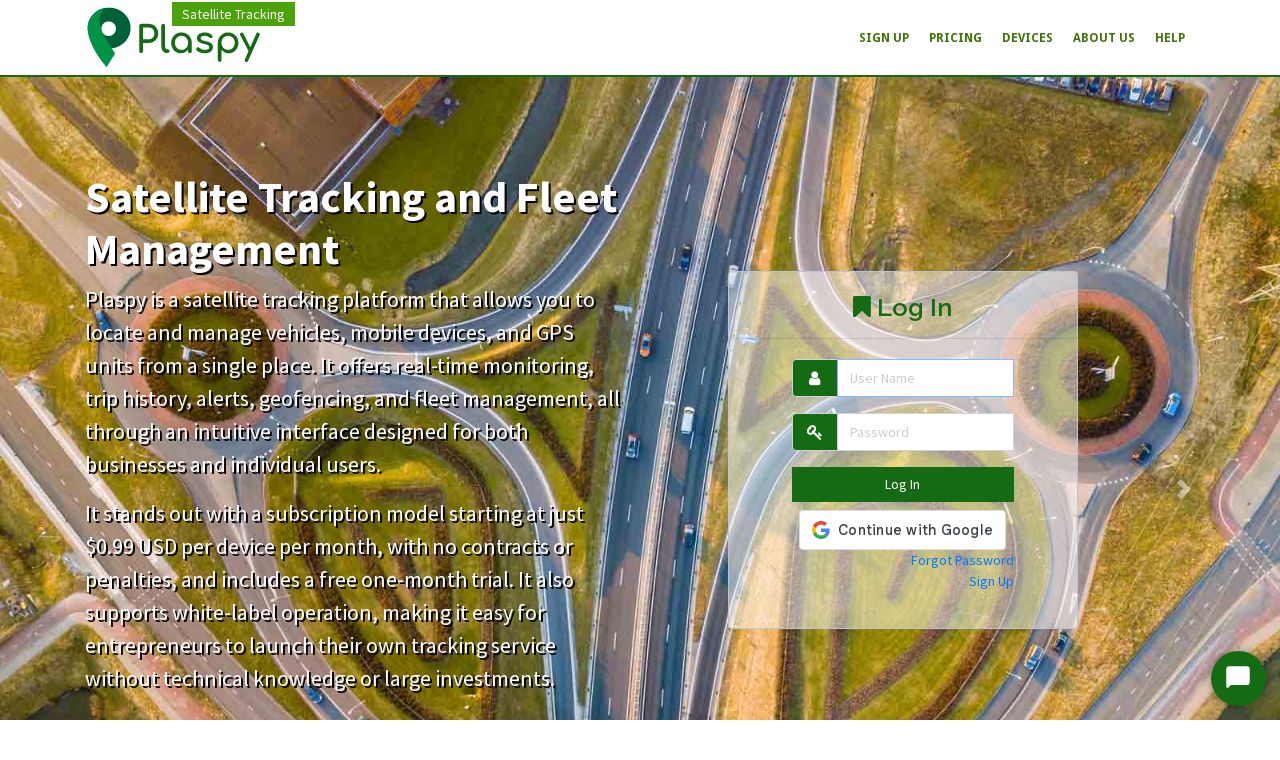

--- FILE ---
content_type: text/html; charset=utf-8
request_url: https://www.plaspy.com/Index?from=%2FDevices%2FTrackers%2FSuntech%2FST%2520180%2520Wi-FI%3Flang%3Des
body_size: 38872
content:
<!DOCTYPE html>
<html lang="en">
<head>
        <script>(function(w,d,s,l,i){w[l]=w[l]||[];w[l].push({'gtm.start':new Date().getTime(),event:'gtm.js'});var f=d.getElementsByTagName(s)[0],j=d.createElement(s),dl=l!='dataLayer'?'&l='+l:'';j.async=true;j.src='https://www.googletagmanager.com/gtm.js?id='+i+dl;f.parentNode.insertBefore(j,f);})(window,document,'script','dataLayer','GTM-PNNRS44M');</script>
    <title>Plaspy, Locate and manage all your devices in one place. - Plaspy</title>
    <meta http-equiv="Content-Type" content="text/html; charset=utf-8" />
    <meta name="viewport" content="width=device-width, initial-scale=1.0" />
    <meta name="author" content="Plaspy" />
        <link rel="apple-touch-icon" sizes="180x180" href="/favicons/apple-touch-icon.png" />
<link rel="icon" href="/favicons/favicon.svg" type="image/svg+xml" />
<link rel="icon" type="image/png" href="/favicons/favicon-32x32.png" sizes="32x32" />
<link rel="icon" type="image/png" href="/favicons/favicon-16x16.png" sizes="16x16" />
    <link rel="manifest" href="/favicons/manifest.json" />
<link rel="mask-icon" href="/favicons/safari-pinned-tab.svg" color="#5bbad5" />
<meta name="theme-color" content="#ffffff" />
    <meta property="og:title" content="Plaspy, Locate and manage all your devices in one place. - Plaspy, Seguimiento Satelital" />
    <meta property="og:image" content="https://www.plaspy.com/favicons/apple-touch-icon.png" />

    
        <link rel="alternate" href="https://www.plaspy.com/Index?from=%2FDevices%2FTrackers%2FSuntech%2FST%2520180%2520Wi-FI%3Flang%3Des&amp;lang=en" hreflang="en" />
        <link rel="alternate" href="https://www.plaspy.com/Index?from=%2FDevices%2FTrackers%2FSuntech%2FST%2520180%2520Wi-FI%3Flang%3Des&amp;lang=es" hreflang="es" />
    <link rel="alternate" href="https://www.plaspy.com/Index?from=%2FDevices%2FTrackers%2FSuntech%2FST%2520180%2520Wi-FI%3Flang%3Des" hreflang="x-default" />
    <link rel="canonical" href="https://www.plaspy.com/Index?from=%2FDevices%2FTrackers%2FSuntech%2FST%2520180%2520Wi-FI%3Flang%3Des&amp;lang=en" />


    <link href="https://fonts.googleapis.com/css?family=Open+Sans:300italic,400italic,600italic,700italic,800italic,400,300,600,700,800" rel="preload" as="style" onload="this.rel='stylesheet'" />
    <link href="https://fonts.googleapis.com/css?family=Droid+Sans:400,700" rel="preload" as="style" onload="this.rel='stylesheet'" />
    <link href="https://fonts.googleapis.com/css?family=Raleway:400,200,300,100,600" rel="preload" as="style" onload="this.rel='stylesheet'" />
    <link href="https://fonts.googleapis.com/css?family=Source+Sans+Pro:200,300,400,600,700,900,200italic,300italic,400italic,600italic,700italic,900italic" rel="preload" as="style" onload="this.rel='stylesheet'" />
    <link href="https://netdna.bootstrapcdn.com/font-awesome/4.7.0/css/font-awesome.min.css" rel="preload" as="style" onload="this.rel='stylesheet'" />

    <link href="https://s.trackservers.net/css/ml.min.css?v=251217142520" rel="stylesheet" />
    <script type="text/javascript" src="https://ajax.googleapis.com/ajax/libs/jquery/1.10.1/jquery.min.js"></script>
    <script defer type="text/javascript" src="https://ajax.googleapis.com/ajax/libs/angularjs/1.8.2/angular.min.js"></script>
    <script crossorigin="anonymous" defer="" src="https://s.trackservers.net/js/ml.min.js?v=2512114634"></script>
    <script>var rootPath = "/"; var cdnRootPath = "https://s.trackservers.net/";</script>
    
    <link href="https://s.trackservers.net/css/index.min.css?v=251117193933" rel="stylesheet" />
    <script defer src='https://www.google.com/recaptcha/api.js'></script>

</head>
<body>
        <noscript><iframe src="https://www.googletagmanager.com/ns.html?id=GTM-PNNRS44M" height="0" width="0" style="display:none;visibility:hidden"></iframe></noscript>
    <div id="loading" asp-translate>Loading...</div>
    <nav class="navbar navbar-default fixed-top navbar-expand-md" role="navigation">
        <div class="container">
            <!-- Brand and toggle get grouped for better mobile display -->
            <div class="navbar-header">
                        <div id="menubar">
                            <ul id="list-nav">
                                <li><a href="/" asp-translate>Satellite Tracking</a></li>
                            </ul>
                        </div>
                    <a title="Home" href="/" class="logo-container"><img alt="Plaspy" class="logo" src="https://s.trackservers.net/img/logo.svg" /></a>
            </div>

                <!-- Brand and toggle get grouped for better mobile display -->
                <button class="navbar-toggler" type="button" data-toggle="collapse" data-target="#user-navbar" aria-controls="user-navbar" aria-expanded="false" aria-label="Toggle navigation">
                    <i class="fa fa-bars"></i>
                </button>
                <!-- Collect the nav links, forms, and other content for toggling -->
                <div class="collapse navbar-collapse" id="user-navbar">
                    <ul class="nav navbar-nav ml-auto" id="menu">
                            <li><a href="/SignUp" asp-translate>Sign Up</a></li>
                            <li class="dropdown">
                                <a href="/Features/Pricing" data-toggle="dropdown" role="button" class="dropdown-toggle"><span asp-translate>Pricing</span><b class="caret"></b></a>
                                <ul class="dropdown-menu">
                                    <li><a class="dropdown-item" href="/Features/Pricing" asp-translate>Pricing</a></li>
                                    <li><a class="dropdown-item" href="/Features/Index" asp-translate>Features</a></li>
                                </ul>
                            </li>
                        <li class="dropdown">
                            <a href="/Devices/Trackers" data-toggle="dropdown" class="dropdown-toggle"><span asp-translate>Devices</span><b class="caret"></b></a>
                            <ul class="dropdown-menu">
                                    <li><a class="dropdown-item" href="/Devices/Phones" asp-translate>Cell Phones</a></li>
                                <li><a class="dropdown-item" href="/Devices/Trackers" asp-translate>Trackers</a></li>
                            </ul>
                        </li>
                            <li class="dropdown">
                                <a href="/TP/WhoWeAre" data-toggle="dropdown" role="button" class="dropdown-toggle">
                                    <span asp-translate>About Us</span><b class="caret"></b>
                                </a>
                                <ul class="dropdown-menu">
                                    <li><a class="dropdown-item" href="/TP/WhoWeAre" asp-translate>Who We Are</a></li>
                                    <li><a class="dropdown-item" href="/TP/WhatWeDo" asp-translate>What We Do</a></li>
                                    <li><a class="dropdown-item" href="/TP/SuccessStories" asp-translate>Success Stories</a></li>
                                    <li><a class="dropdown-item" href="/ContactUs" asp-translate>Contact Us</a></li>
                                </ul>
                            </li>
                        <li class="dropdown">
                            <a href="/Help" class="dropdown-toggle" data-toggle="dropdown"><span asp-translate>Help</span><b class="caret"></b></a>
                            <ul class="dropdown-menu">
                                <li><a class="dropdown-item" href="/Help" asp-translate>Help</a></li>
                                    <li><a class="dropdown-item" href="/FAQ" asp-translate>FAQ</a></li>
                            </ul>
                        </li>
                    </ul>
                </div>
                <!-- /.navbar-collapse -->
        </div>
    </nav>
    <div class="page-title">
        <div class="container">
            <h1>Plaspy, Locate and manage all your devices in one place.</h1>
            
        </div>
    </div>

    <div class="content">
        
        <div class="container"></div>
<link href="https://unpkg.com/aos@2.3.1/dist/aos.css" rel="stylesheet"><link href="https://s.trackservers.net/r/Home/home.css?v=1" rel="stylesheet">
<div class="background-inverse login-container" data-aos="fade-down">
<div id="login-carousel" class="carousel slide" data-ride="carousel" data-interval="30000" data-pause="true">
<div class="carousel-inner">
<div class="carousel-item default-carrousel-slide active">
<div class="container">
<div class="row">
<div class="col-lg-6 login-wrapper order-lg-1 pt100 text-center"></div>
<div class="col-lg-6 order-lg-0 main-text hidden-plaspy-app">
<h1>Satellite Tracking and Fleet Management</h1>
<p>Plaspy is a satellite tracking platform that allows you to locate and manage vehicles, mobile devices, and GPS units from a single place. It offers real-time monitoring, trip history, alerts, geofencing, and fleet management, all through an intuitive interface designed for both businesses and individual users.</p>
<p>It stands out with a subscription model starting at just $0.99 USD per device per month, with no contracts or penalties, and includes a free one-month trial. It also supports white-label operation, making it easy for entrepreneurs to launch their own tracking service without technical knowledge or large investments.</p>
</div>
</div>
</div>
</div>
</div>
<a class="carousel-control-prev" role="button" href="#login-carousel" data-slide="prev"> <span class="carousel-control-prev-icon" aria-hidden="true"></span> <span class="sr-only">Previous</span> </a> <a class="carousel-control-next" role="button" href="#login-carousel" data-slide="next"> <span class="carousel-control-next-icon" aria-hidden="true"></span> <span class="sr-only">Next</span> </a></div>
<div class="container d-flex align-items-center">
<div class="row w100" style="height: 100%;">
<div class="col-lg-6 login-wrapper order-lg-1 pt100 text-center" data-aos="fade-up" data-aos-delay="1000">
<form action="/Index?from=%2FDevices%2FTrackers%2FSuntech%2FST%2520180%2520Wi-FI%3Flang%3Des" method="post">    <div class="login-box">
        <h1><i class='fa fa-bookmark'></i>&nbsp;Log In</h1>
        <hr />
        <div class="input-box">
            <div class="row">
                <div class="col-md-8 col-sm-10 col-xs-10 offset-sm-1 offset-md-2 col-xs-offset-1 offset-xs-1">
                    <div class="input-group form-group">
                        <div class="input-group-prepend">
                            <span class="input-group-text input-group-text-green"><i class='fa fa-fw fa-user'></i></span>
                        </div>
                        <input class="form-control" data-val="true" data-val-required="Please insert an username" id="User" name="User" placeholder="User Name" type="text" value="" />
                    </div>
                    <div class="input-group form-group">
                        <div class="input-group-prepend">
                            <span class="input-group-text input-group-text-green"><i class='fa fa-fw fa-key'></i></span>
                        </div>
                        <input class="form-control" data-val="true" data-val-required="Please insert a password" id="Password" name="Password" placeholder="Password" type="password" />
                    </div>
                    <div class="form-group">
                        <div class="validation-summary-valid" data-valmsg-summary="true"><ul><li style="display:none"></li>
</ul></div>
                    </div>
                    <div class="form-group" style="text-align: right;">
                        <div class="mb-2">
                            <input type="submit" class="btn  btn-block  btn-submit" value="Log In" />
                        </div>
                            <div class="d-flex justify-content-center" id="google-auth-container"></div>
                        <a href="/Forgot/Password">Forgot Password</a><br />
                            <a href="/SignUp">Sign Up</a>
                    </div>
                </div>
                <!-- col -->
            </div>
            <!-- row -->
        </div>
        <!-- input-box -->
    </div>
<input name="__RequestVerificationToken" type="hidden" value="CfDJ8D8W5wnPf55IvN-GzHa3lPAXCJhhp9vpWYm2lk-8v_GH25-c-GgZHGB_AhxplncdQR5URLrLGCahTu2y4MnUsybtOSM6YYlicQ4wjNszO3xPNrh4Pe-p1kmEzDL202tvVNyXn68-jQ7zHGcZJjOjvsE" /></form></div>
<div class="col-lg-6 order-lg-0 main-text demo-section hidden-plaspy-app" data-aos="fade-right" data-aos-delay="600">
<p class="free-demo">30 days of free trial. Price per device $0.99 USD/month.</p>
<a id="demo" class="btn btn-lg btn-success pull-right start animated bounceIn" href="https://www.plaspy.com/Index/Demo">Demo <i class="fa fa-street-view"></i></a></div>
</div>
</div>
</div>
<div class="hidden-plaspy-app">
<div class="features main" data-aos="fade-down" data-aos-delay="100">
<div class="container" style="position: relative;">
<div class="btn-features-container"><a href="#" class="btn btn-features-left"><i class="fa fa-angle-left fa-3x"></i></a> <a href="#" class="btn btn-features-right"><i class="fa fa-angle-right fa-3x"></i></a></div>
<div class="row row-features">
<div class="col-md-4 feature" data-aos="fade-up" data-aos-delay="300">
<div class="feature-icon"><i class="fa fa-2x fa-star"></i></div>
<div class="feature-description">
<h5>30 days free trial</h5>
<p>Start working with Plaspy today and don't pay until 30 days later.</p>
</div>
</div>
<div class="col-md-4 feature" data-aos="fade-up" data-aos-delay="600">
<div class="feature-icon"><i class="fa fa-2x fa-usd"></i></div>
<div class="feature-description">
<h5>From $0.99 USD per device</h5>
<p>For just $0.99 USD per month per device, you can enjoy the features of Plaspy.</p>
</div>
</div>
<div class="col-md-4 feature" data-aos="fade-up" data-aos-delay="800">
<div class="feature-icon"><i class="fa fa-2x fa-edit"></i></div>
<div class="feature-description">
<h5>No contracts</h5>
<p>Cancel your subscription at any time without contracts, registration fees, or cancellation costs.</p>
</div>
</div>
<div class="col-md-4 d-none feature feature-template">{{content}}</div>
</div>
</div>
</div>
<!--MAPA-->
<div class="container-fluid bg-light map-content">
<div class="container pt-3 pb-1">
<div class="row py-1 pb-3 d-flex align-items-center">
<div class="col-sm-12 col-lg-6 pb-1">
<h2 class="text-success display-5 font-weight-bold pt-5" data-aos="fade-up" data-aos-delay="500">Stay connected and productive with our high availability services</h2>
<p class="text-black mt-3 mb-4 font-weight-normal text-justify" data-aos="fade-up" data-aos-delay="550">Because every day we strive to provide cutting-edge technological service, our global peripheral network allows us to have a reliable, low-latency, high-performance network system worldwide.<br><br>We are connected in various regions and backbone networks around the world, enabling us to offer high availability and content acceleration. With more than 410 points of presence and a connection to tens of thousands of networks, our platform is the perfect solution for any company looking to maximize its potential. Get in touch with us today to learn more and start experiencing the benefits of our cutting-edge platform!</p>
<div class="availability main">
<div class="btn-features-container"><a href="#" class="btn btn-features-left"><i class="fa fa-angle-left fa-3x"></i></a> <a href="#" class="btn btn-features-right"><i class="fa fa-angle-right fa-3x"></i></a></div>
<div class="row row-availability pb-2">
<div class="col-12 col-sm-12 col-md-12 col-lg-6 item-availability item-availability-template d-none">
<div class="p-3">{{content}}</div>
</div>
</div>
</div>
</div>
<div class="col-sm-12 col-lg-6 pt-2" data-aos="fade-left" data-aos-delay="600"><button id="americaS-1" class="icon-tooltip btn btn-success m-0 p-0 shadow red-tooltip" data-toggle="tooltip"></button> <button id="americaN-1" class="icon-tooltip btn btn-success m-0 p-0 shadow red-tooltip" data-toggle="tooltip"></button> <button id="euro-1" class="icon-tooltip btn btn-success m-0 p-0 shadow red-tooltip" data-toggle="tooltip"></button> <button id="africa-1" class="icon-tooltip btn btn-success m-0 p-0 shadow red-tooltip" data-toggle="tooltip"></button> <button id="asia-1" class="icon-tooltip btn btn-success m-0 p-0 shadow red-tooltip" data-toggle="tooltip"></button> <button id="oriente-1" class="icon-tooltip btn btn-success m-0 p-0 shadow red-tooltip" data-toggle="tooltip"></button> <button id="oceania-1" class="icon-tooltip btn btn-success m-0 p-0 shadow red-tooltip" data-toggle="tooltip"></button> <img class="mt-2" src="https://s.trackservers.net/r/Home/world-map.png" width="100%" alt="World Map" loading="lazy"></div>
</div>
</div>
</div>
<!--FIN MAPA--><!--CONTADOR - FUNFAST-->
<div class="container-fluid bg-light py-1" id="counter">
<div class="container border-top pt-4">
<div class="row">
<div class="col-xxl-4 col-xl-4 col-lg-4 col-md-12 col-sm-12 border-r border-b" data-aos="fade-up" data-aos-delay="100">
<div class="counter__item text-center py-4 mt-4">
<div class="counter__icon counter__icon-4"><i class="fa fa-map-marker icon-counter animate__animated animate__bounce text-danger" aria-hidden="true" data-aos="fade-up" data-aos-delay="400"> </i></div>
<div class="counter__content counter__content-4">
<h5><span class="counter">16,329,727</span></h5>
<p>Geocoding queries per day</p>
</div>
</div>
</div>
<div class="col-xxl-4 col-xl-4 col-lg-4 col-md-12 col-sm-12 border-r border-b" data-aos="fade-up" data-aos-delay="300">
<div class="counter__item text-center py-4 mt-4">
<div class="counter__icon counter__icon-4"><i class="fa fa-globe icon-counter text-danger" aria-hidden="true" data-aos="fade-up" data-aos-delay="600"></i></div>
<div class="counter__content counter__content-4">
<h5><span class="counter">3,640,716</span></h5>
<p>Location queries per day</p>
</div>
</div>
</div>
<div class="col-xxl-4 col-xl-4 col-lg-4 col-md-12 col-sm-12" data-aos="fade-up" data-aos-delay="500">
<div class="counter__item text-center py-4 mt-4">
<div class="counter__icon counter__icon-4"><i class="fa fa-exclamation-triangle icon-counter text-danger" aria-hidden="true" data-aos="fade-up" data-aos-delay="800"></i></div>
<div class="counter__content counter__content-4">
<h5><span class="counter">276,915</span></h5>
<p>Alerts generated per day</p>
</div>
</div>
</div>
</div>
</div>
<div class="py-2 my-2"></div>
</div>
<!--FIN CONTADOR - FUNFAST--><!--VIDEO-->
<div class="block" data-aos="fade-up" data-aos-delay="100">
<div class="video-hv" style="clear: both; position: relative;">
<div class="video-container">
<div class="video-overlay">
<div class="video-container--ab">
<div class="container text-white main-text d-flex align-items-center video-hv">
<div id="carousel-video" class="carousel slide" data-ride="carousel" data-interval="10000" data-pause="true">
<ol class="carousel-indicators">
<li data-target="#carousel-video" data-slide-to="0" class="active"></li>
</ol>
<div class="carousel-inner">
<div class="carousel-item active">
<div class="row">
<div class="col-md-12 col-lg-6"></div>
<div class="col-md-12 col-lg-6" data-aos="fade-up" data-aos-delay="400">
<h1><strong>Start your satellite tracking business</strong></h1>
<p>We guide you on how to create your GPS satellite tracking business. Plaspy, as your GPS tracking platform provider, makes your investment highly profitable using your brand.</p>
<ul>
<li>White label satellite tracking platform, hosted and operated on our servers.</li>
<li>Start your business without large investments, pay monthly. No setup fees.</li>
<li>Keep your system up to date without technical knowledge.</li>
<li>Plaspy has servers with 99.95% high availability.</li>
<li>You have the option to configure the server name, URL, logo, design, chat, etc. (Conditions apply)</li>
<li>Direct management of users, profiles, and devices.</li>
</ul>
</div>
</div>
</div>
<div class="carousel-item carousel-item-template">
<div class="row">
<div class="col-md-12 col-lg-6">{{contentLeft}}</div>
<div class="col-md-12 col-lg-6">{{contentRight}}</div>
</div>
</div>
</div>
</div>
<div><a class="carousel-control-prev" data-target="#carousel-video" data-slide="prev"> <span class="carousel-control-prev-icon" aria-hidden="true"></span> <span class="sr-only">Previous</span> </a> <a class="carousel-control-next" data-target="#carousel-video" data-slide="next"> <span class="carousel-control-next-icon" aria-hidden="true"></span> <span class="sr-only">Next</span> </a></div>
</div>
</div>
</div>
</div>
</div>
</div>
<div style="clear: both;"></div>
<!--END VIDEO-->
<div class="services main my-4" data-aos="fade-down" data-aos-delay="100">
<div class="container" style="position: relative;">
<div class="btn-features-container"><a href="#" class="btn btn-features-left"><i class="fa fa-angle-left fa-3x"></i></a> <a href="#" class="btn btn-features-right"><i class="fa fa-angle-right fa-3x"></i></a></div>
<h2 data-aos="fade-up" data-aos-delay="100" class="mt-4 text-center">Features</h2>
<div class="row row-services mt-5">
<div class="col-sm-12 col-md-6 col-lg-4 service-item service-template text-justify">{{content}}</div>
</div>
<div class="features-cta text-center"><a href="https://www.plaspy.com/Features" class="btn btn-lg btn-primary btn-cta"> <i class="fa fa-list-alt mr-2"></i> View all features </a></div>
</div>
</div>
<div class="trusted-by-section main" data-aos="fade-down" data-aos-delay="100">
<div class="container" style="position: relative;">
<div class="btn-features-container"><a href="#" class="btn btn-features-left"><i class="fa fa-angle-left fa-3x"></i></a> <a href="#" class="btn btn-features-right"><i class="fa fa-angle-right fa-3x"></i></a></div>
<h2 class="trusted-by-title">Companies and users who trust Plaspy</h2>
<p class="trusted-by-subtitle">More than <strong class="counter">5,251</strong> customers already choose us</p>
<div class="row row-features">
<div class="col-sm-4 col-md-2 mb-2 mb-md-0 d-none trusted-by trusted-by-template">{{content}}</div>
</div>
</div>
</div>
<div id="testimonials" class="testimonials-section main testimonials-grid-section py-5" data-aos="fade-down" data-aos-delay="100">
<div class="container" style="position: relative;">
<div class="btn-features-container"><a href="#" class="btn btn-features-left"><i class="fa fa-angle-left fa-3x"></i></a> <a href="#" class="btn btn-features-right"><i class="fa fa-angle-right fa-3x"></i></a></div>
<h2 class="text-center mb-4">What our clients say</h2>
<div class="row row-features">
<div class="col-sm-12 col-md-12 mb-2 mb-md-0 d-none testimonials testimonials-template">{{content}}</div>
</div>
</div>
</div>
</div>
<div class="hidden-plaspy-app footer condiciones">
<div>1. Your subscription, including 1 month of free trial, will start when you confirm your subscription during the registration process. You can cancel at any time during your 1-month free subscription, and you will not be charged. To cancel, click on "My Account" and follow the simple instructions on how to cancel. No refunds or credits are offered for partial months. If you are enjoying Plaspy, do nothing and your subscription will automatically continue at the monthly subscription rate. This 1-month free offer is available to new members and some former Plaspy service members and cannot be combined with other offers. See the Terms of Use for more details on the subscription.</div>
<div>2. The testimonials presented have been recreated based on real interviews with our clients, in order to preserve the clarity and confidentiality of their stories. Likewise, the photographs shown are artistic recreations inspired by the profiles of those who shared their testimonials with us.</div>
</div>
<div class="footer hidden-plaspy-app" style="background-color: #ffffff;">
<div class="container twitter-feed"></div>
</div>
<div class="inside-carousel-template d-none">
<div class="container">
<div class="row">
<div class="col-lg-6 login-wrapper order-lg-1 pt100 text-center"></div>
<div class="col-lg-6 order-lg-0 main-text hidden-plaspy-app">{{html-content}}</div>
</div>
</div>
</div>
<div class="items-carousel-video d-none">
<div>
<h1>Complete Platform Customization</h1>
<p>With Plaspy, you can fully customize your satellite tracking platform to reflect your brand identity. From the logo to the URL, every detail can be adjusted to align with your business needs.</p>
<p>Additionally, we offer advanced customization options, such as integrating your own chat, design colors, and more. This allows you to offer a consistent and professional user experience, increasing customer trust and satisfaction.</p>
</div>
<div>
<h1>White Label for Your Business</h1>
<p>Plaspy provides a white-label satellite tracking platform, fully hosted and operated on our servers. This means you can start your GPS business with your own brand without needing significant initial investments.</p>
<p>Our white-label solution includes continuous maintenance and updates of your system, ensuring it is always up-to-date with the latest technologies and functionalities, without requiring advanced technical knowledge.</p>
</div>
<div>
<h1>Start Your Tracking Business Without Large Investments</h1>
<p>With Plaspy, you can start your satellite tracking business without making large investments. Our monthly payment platform eliminates setup fees, allowing you to manage your costs efficiently.</p>
<p>This enables you to focus on growing your business while we handle the technical infrastructure and support, ensuring your platform is always operational and up-to-date.</p>
</div>
<div>
<h1>High Availability and Reliability</h1>
<p>Plaspy features high availability servers, guaranteeing 99.95% uptime. This ensures your satellite tracking platform is always available to your customers, providing reliable and continuous service.</p>
<p>Our technical support team is available to assist you at any time, ensuring any issues are resolved quickly and your business continues to operate without interruptions.</p>
</div>
<div>
<h1>Total Control Over Your Platform</h1>
<p>With Plaspy, you have total control over your satellite tracking platform. This includes the ability to manage users, profiles, and devices directly from your control panel, providing efficient and effective management of your operations.</p>
<p>The flexibility and customization that Plaspy offers allow you to adapt the platform to your specific needs, ensuring your business operates optimally and efficiently.</p>
</div>
<div>
<h1>Flexible and Adaptable Configuration</h1>
<p>Plaspy offers you the option to configure various aspects of your platform, such as the server name, URL, logo, and design. You can also integrate additional functions like live chat and other tools to enhance the user experience.</p>
<p>These flexible and adaptable configuration options allow you to offer a platform that not only meets your technical needs but also strengthens your brand and improves customer interaction.</p>
</div>
<div>
<h1>Hassle-Free Updates and Maintenance</h1>
<p>Keeping your system up-to-date has never been easier. With Plaspy, we take care of all updates and maintenance of your satellite tracking platform, ensuring it is always operational and equipped with the latest features.</p>
<p>This allows you to focus on your business without worrying about technical aspects, knowing that your platform is in the hands of experts who guarantee its reliability and performance.</p>
</div>
<div>
<h1>Technical Support and Personalized Assistance</h1>
<p>At Plaspy, we offer technical support and personalized assistance to help you maximize the use of our satellite tracking platform. Our team of experts is available to resolve any questions or issues that may arise.</p>
<p>Additionally, we provide continuous resources and training to ensure that you and your team can use all the features and benefits of Plaspy effectively and efficiently.</p>
</div>
<div>
<h1>Integration with External Tools and Services</h1>
<p>Plaspy allows integration with various external tools and services, providing a more complete and personalized experience for your users. You can connect your platform with third-party systems to enhance functionality and efficiency.</p>
<p>These integrations allow you to offer additional services and improve interoperability, making your satellite tracking platform even more valuable to your customers.</p>
</div>
<div>
<h1>Advanced User Management</h1>
<p>Plaspy enables advanced user management, assigning specific roles and permissions to each team member. This ensures that each user has access only to the information and functions necessary for their role, improving security and operational efficiency.</p>
<p>Additionally, you can create and manage user groups to facilitate oversight and control of different departments or areas of your business, ensuring a more organized and structured administration.</p>
</div>
<div>
<h1>Custom Profile Control</h1>
<p>With Plaspy, you can create custom profiles for each user, adapting the user experience to individual needs. This includes customizing views, shortcuts, and specific notifications for each profile.</p>
<p>This flexibility allows you to optimize user productivity and satisfaction, providing a platform that fits their preferences and particular requirements.</p>
</div>
<div>
<h1>Centralized Device Monitoring</h1>
<p>Manage and monitor all your devices from a centralized dashboard with Plaspy. This feature allows you to view the status, location, and performance of each device in real-time, facilitating more effective management.</p>
<p>Additionally, you can configure specific alerts and notifications for each device, ensuring you are always informed of any changes or potential issues.</p>
</div>
<div>
<h1>Efficient Asset Management</h1>
<p>Plaspy offers advanced tools for asset management, allowing you to manage your fleet and equipment efficiently. Assign and reassign devices to different users or vehicles as needed, with ease.</p>
<p>This functionality ensures that you always have clear and precise control over your assets, optimizing their use and maintenance.</p>
</div>
<div>
<h1>Detailed Usage and Performance Reports</h1>
<p>Generate detailed reports on the usage and performance of your users and devices with Plaspy. These reports provide valuable insights that can be used to improve operational efficiency and decision-making.</p>
<p>With the ability to customize reports to your needs, you will always have the most relevant and useful information at your fingertips.</p>
</div>
<div>
<h1>Full Control Over User Configuration</h1>
<p>Plaspy gives you full control over user configuration, allowing you to manage permissions, access, and functions in detail. This ensures that each user has the right tools for their job without compromising security.</p>
<p>The platform facilitates the management of new and existing users, optimizing the onboarding process and ensuring efficient use of resources.</p>
</div>
<div>
<h1>Complete Server Customization</h1>
<p>With Plaspy, you can customize the server name and URL to reflect your brand and make access easier for your users. This customization capability helps strengthen your business identity and improve the user experience.</p>
<p>Additionally, you can configure specific subdomains for different areas of your operation, providing a clear and organized structure for your tracking services.</p>
</div>
<div>
<h1>Custom Design and Logo</h1>
<p>Adapt the design of your tracking platform with your company's colors, logos, and styles. Plaspy allows you to customize the appearance of your platform to align with your corporate identity, providing a consistent and professional experience for your users.</p>
<p>This visual customization not only improves aesthetics but also strengthens brand recognition and trust in every interaction.</p>
</div>
<div>
<h1>Live Chat Integration</h1>
<p>Improve communication with your customers and users by integrating live chat into your Plaspy platform. This functionality allows you to offer immediate support and resolve doubts in real-time, enhancing customer satisfaction.</p>
<p>You can customize the chat with your brand and configure it according to your specific needs, ensuring each interaction is effective and aligned with your service standards.</p>
</div>
<div>
<h1>Advanced Interface Configuration</h1>
<p>Plaspy offers advanced options for configuring the user interface, allowing you to adapt every detail to your preferences and operational needs. From the layout of elements to the available functionalities, everything can be adjusted to optimize usability.</p>
<p>This customization capability ensures your platform is intuitive and efficient, providing a better experience for all users.</p>
</div>
<div>
<h1>Integration of External Tools</h1>
<p>Plaspy facilitates the integration of external tools such as Google Analytics, CRMs, and other systems relevant to your operation. This integration allows you to centralize data management and analysis, improving the efficiency and effectiveness of your platform.</p>
<p>Additionally, the ability to integrate additional tools ensures that your tracking platform evolves with your needs, adapting to new challenges and opportunities.</p>
</div>
<div>
<h1>Custom Notifications and Alerts</h1>
<p>Configure custom notifications and alerts to fit the specific needs of your business. With Plaspy, you can define how and when you want to receive alerts about critical events, ensuring you are always aware of what really matters.</p>
<p>This flexibility in alert configuration allows you to react quickly to any situation, improving safety and operational efficiency.</p>
</div>
<div>
<h1>Support for Multiple Languages</h1>
<p>Plaspy allows you to configure your platform in multiple languages, making access and use easier for international teams and clients. This functionality ensures that all users can interact with the platform in their preferred language.</p>
<p>The multilingual capability not only improves user experience but also expands the growth and global reach possibilities of your business.</p>
</div>
</div>
<div class="items-carousel d-none">
<div>
<h1>Real-Time Monitoring with Plaspy: Peace of Mind for Your Assets</h1>
<p>Keep your vehicles, motorcycles, cargo, and mobile devices fully visible with Plaspy's advanced Real-Time Monitoring Map. View exact locations and historical routes with instant updates and interactive views that allow you to manage your assets more safely and efficiently.</p>
<p>Transform the supervision and control of your resources to enjoy greater security and operational optimization. With Plaspy, you get the peace of mind knowing your assets are always under surveillance, allowing you to focus on other critical areas of your business.</p>
</div>
<div>
<h1>Real-Time Monitoring with Interactive Maps</h1>
<p>With Plaspy, get a detailed and real-time view of your monitored devices through interactive maps. Enhance efficiency in route management and analysis with real-time update capabilities and customizable views.</p>
<p>These tools facilitate informed and quick decisions for your business. Transform your tracking with precise and live data, ensuring you always have the necessary information to optimize your daily operations!</p>
</div>
<div>
<h1>Alerts for Specific Zones</h1>
<p>With Plaspy, never lose track of your important assets. Set precise alerts for specific zones with our intuitive geofences and receive instant notifications when your equipment enters or exits key areas.</p>
<p>Keep everything under control and make quick and efficient decisions. This functionality is essential for maintaining the security and optimal performance of your operations, allowing you to react to any changes in real time.</p>
</div>
<div>
<h1>Detailed Route History</h1>
<p>Track and analyze the historical movements of your devices on an interactive map. Plaspy's route history tool provides exhaustive details, allowing you to optimize routes and ensure the safety of your fleet.</p>
<p>Improve the logistical efficiency of your operation with ease. With Plaspy, you have access to a complete analysis that will help you make strategic decisions and improve resource planning.</p>
</div>
<div>
<h1>Efficient Control Panel</h1>
<p>Monitor your fleet efficiently and effortlessly with Plaspy's Control Panel. Locate and manage multiple devices quickly thanks to our advanced search and filtering tools.</p>
<p>Instantly view the locations of all your vehicles and customize alarms to keep your security at its maximum. This level of control and visibility allows you to save time and optimize the operation of your fleet with Plaspy.</p>
</div>
<div>
<h1>Device Management with Mass Selection</h1>
<p>Optimize your time and effort by managing large quantities of devices at once with Plaspy's Mass Selection feature. Forget the tedious task of individual selection and keep your operations smooth and secure.</p>
<p>With Plaspy, you can manage your fleet more efficiently, allowing you to focus on other important aspects of your business. This functionality is ideal for companies with large numbers of devices to monitor.</p>
</div>
<div>
<h1>Detailed Real-Time Information</h1>
<p>With Plaspy, get a complete and updated view of each device by simply clicking on the map. From the last known location to battery status and speed, access all the critical information you need in a single detail box.</p>
<p>This real-time monitoring capability allows you to manage your fleet more efficiently and make informed decisions instantly. Plaspy provides you with the necessary tools to maintain total control over your assets.</p>
</div>
<div>
<h1>Intuitive and Customizable Interface</h1>
<p>Optimize your monitoring experience with Plaspy's intuitive interface. Manage your devices quickly and efficiently with strategically placed buttons, interactive views, and map customization according to your needs.</p>
<p>Zoom in for a detailed inspection or zoom out for a panoramic view; adapt the map to your needs and maintain total control of your operations with ease. Plaspy transforms fleet management into a smooth and efficient process.</p>
</div>
<div>
<h1>Precise Distance Measurement</h1>
<p>Need to ensure that your routes are the most efficient and precise? With Plaspy's 'Measure Distance' feature, you can calculate exact distances between two points on any map, ensuring perfect route planning and detailed geographical analysis.</p>
<p>Optimize your logistics and save time and resources with this essential tool. With Plaspy, ensure that every kilometer traveled is efficient and well-planned.</p>
</div>
<div>
<h1>Fleet Management with Critical Data</h1>
<p>Monitor your fleet in real-time with precision and ease. With Plaspy's map details section, get a comprehensive view of each tracked device in an intuitive and organized interface.</p>
<p>Filter and sort critical data such as speed, battery level, and mileage to make informed decisions instantly. Improve the efficiency of your fleet management and ensure the optimal performance of your assets with Plaspy.</p>
</div>
<div>
<h1>Efficient Data Management</h1>
<p>With Plaspy, find the crucial information you need in seconds using advanced filters and sorting options. Manage large volumes of data effortlessly and keep your operations always under control with real-time data.</p>
<p>Optimize your time and ensure informed decisions with a platform that facilitates access to and analysis of critical information. With Plaspy, data management is simpler and more effective.</p>
</div>
<div>
<h1>Detailed Route Tracking</h1>
<p>Maximize your fleet's efficiency and reduce operating costs with detailed tracking of each route that Plaspy offers. Get key statistics such as average speed, time in motion, and fuel consumption.</p>
<p>Plaspy provides you with precise insights to optimize each kilometer traveled, improve productivity, and save money. Discover the power of thorough analysis with Plaspy.</p>
</div>
<div>
<h1>Plaspy Device Menu</h1>
<p>Monitor and control in real-time with the Plaspy Device Menu. Easily access the last location and recent routes of your vehicles or assets, optimizing routes and improving the safety of your operations.</p>
<p>With Plaspy, have total control at your fingertips. This functionality allows you to make informed decisions instantly, improving operational efficiency and safety.</p>
</div>
<div>
<h1>Custom Geofences</h1>
<p>Optimize and secure your operations with Plaspy by using custom geofences that send automatic alerts when your vehicles enter or leave specific zones, ensuring total control over your assets and fleets.</p>
<p>Improve operational efficiency and protect your resources with this advanced monitoring tool. With Plaspy, your operations will always be under surveillance and control.</p>
</div>
<div>
<h1>Mass Alert Editing</h1>
<p>With Plaspy's mass alert editing feature, optimize your time by adjusting and managing alerts for multiple devices at once. Ideal for fleet managers seeking efficiency and precision.</p>
<p>Do more in less time and maintain uniform control over all your units. Plaspy makes alert management easy, ensuring all your settings are always up-to-date.</p>
</div>
<div>
<h1>Real-Time Alerts</h1>
<p>With Plaspy, never miss an important notification. Enable desktop alerts and receive crucial notices in real-time, ensuring you are always informed and ready to act immediately.</p>
<p>Plaspy makes managing your alerts simple and straightforward, improving your efficiency and keeping you connected to what really matters.</p>
</div>
<div>
<h1>Mileage Calculation</h1>
<p>Optimize your fleet management and reduce costs with Plaspy's mileage calculation. Use real-time tracking data to get an accurate estimate of the distance traveled by your vehicles.</p>
<p>While not perfect, it allows you to have a clear and comparative view between the actual and calculated route, optimizing operational efficiency and improving strategic decision-making.</p>
</div>
<div>
<h1>Advanced Real-Time Monitoring</h1>
<p>Plaspy offers advanced real-time monitoring with automatic alerts that notify you of any significant event. Ensure the protection and efficiency of your assets with constant and precise supervision.</p>
<p>Always keep control of your operations, ensuring a quick and appropriate response to any situation. With Plaspy, your assets will always be protected.</p>
</div>
<div>
<h1>Intuitive Management Panel</h1>
<p>Maintain total control over your assets with Plaspy, simplifying the management and monitoring of all your tracking devices from a single intuitive panel. Add, configure, and check the status of your devices quickly.</p>
<p>Optimize your operations and make informed decisions with the peace of mind of having all the information at your fingertips. Plaspy facilitates the daily management of your resources, ensuring efficiency and total control.</p>
</div>
<div>
<h1>Customizable Alerts</h1>
<p>With Plaspy, set specific alerts that will notify you instantly when your device crosses a control zone, needs maintenance, or disconnects. Receive alerts directly to your email, push notifications, or Telegram.</p>
<p>This customization capability allows you to maintain precise control and react quickly to any critical event. Plaspy ensures you are always aware of what is happening with your devices.</p>
</div>
<div>
<h1>Customizable Marker Icons</h1>
<p>With Plaspy, customize your marker icons so that each device stands out at a glance. Change the color, add text, or upload your own icons, facilitating supervision and avoiding visual confusion.</p>
<p>This functionality significantly improves the efficiency in managing your devices, allowing you to quickly identify each one on the map. Plaspy offers you a visual experience tailored to your needs.</p>
</div>
<div>
<h1>Real-Time Status</h1>
<p>Maintain total control of your devices with Plaspy, obtaining key details such as the last connection, protocol used, and more. Manage efficiently and ensure that all your devices are functioning correctly.</p>
<p>This tool gives you the peace of mind of knowing that your devices are always operational and in good condition. With Plaspy, real-time monitoring is accurate and reliable.</p>
</div>
<div>
<h1>Custom Tracking Certificates</h1>
<p>Impress your customers and partners by generating custom tracking certificates directly from Plaspy. Create official documents that highlight the traceability and control of your tracked devices.</p>
<p>Facilitate your transactions and strengthen your business relationships with this functionality. Plaspy allows you to offer transparency and trust to those who need it most.</p>
</div>
<div>
<h1>Smart Sensor Monitoring</h1>
<p>Optimize your fleet control with Plaspy's smart sensors. Monitor mileage, fuel consumption, and tank capacity of your vehicles with unparalleled precision.</p>
<p>Reduce operating costs while improving the efficiency and safety of your assets. Plaspy is the tool you need to manage your fleet like never before.</p>
</div>
<div>
<h1>Digital Sensor Reassignment</h1>
<p>With Plaspy's innovative digital sensor reassignment feature, adjust the digital inputs of your tracking device to various functions according to your exact monitoring and control needs.</p>
<p>Ensure optimal and personalized performance at all times. Plaspy offers you the flexibility and ease to quickly adapt your devices to the demands of your operation.</p>
</div>
<div>
<h1>Intuitive Command Section</h1>
<p>Optimize the control of your tracking devices with Plaspy. Configure and customize essential actions such as "Cut Power" or "Restore Power" quickly and easily.</p>
<p>This functionality ensures maximum efficiency and immediate response to manage your fleet with a single click. With Plaspy, always keep operational control.</p>
</div>
<div>
<h1>Sent Commands History</h1>
<p>With Plaspy, you have complete and real-time control over your tracking devices thanks to our sent commands history. Easily view who sent a command, when, and the current status of it.</p>
<p>No more uncertainties or unexpected failures. With Plaspy, every move is under your control, ensuring that your equipment is always functioning as it should.</p>
</div>
<div>
<h1>Automatic Maintenance Reminders</h1>
<p>Keep your fleet in optimal condition effortlessly with Plaspy's automatic maintenance reminders. Schedule alerts by date or mileage and receive notifications by email.</p>
<p>This functionality ensures that you never forget a critical task, simplifying the care of your vehicles and allowing you to focus your energy on what really matters.</p>
</div>
<div>
<h1>Smart Alerts</h1>
<p>Plaspy offers customizable real-time alerts for any important event on your tracking devices, improving the security and efficiency of your assets with notifications via email, push notifications, Telegram, WhatsApp, or SMS.</p>
<p>Never miss an unexpected movement or disconnection again. Improve the security and efficiency of your assets with Plaspy, keeping you always informed.</p>
</div>
<div>
<h1>Temperature Monitoring</h1>
<p>Ensure the performance and safety of your vehicles with Plaspy's temperature alerts. Receive immediate notifications when your vehicle's temperature exceeds predefined levels.</p>
<p>Prevent overheating and potential damage, keeping your operations running smoothly. Proactively protect your assets with Plaspy.</p>
</div>
<div>
<h1>Granular Alert Control</h1>
<p>Customize your notifications to the last detail with Plaspy's powerful Advanced section. Manage alerts in different time zones, highlight critical alerts on the map, and receive exact notifications at the start and end of each event.</p>
<p>Optimize your alert management and ensure a quick and efficient response to any situation, wherever you are. Improve your operational efficiency with Plaspy.</p>
</div>
<div>
<h1>Daily Notification Limits</h1>
<p>Optimize your budget and ensure policy compliance with Plaspy. Control the sending of emails and SMS from your tracking devices with the Daily Limits feature.</p>
<p>Avoid excesses and manage your resources efficiently. Plaspy helps you keep everything under control, ensuring predictable costs and efficient management.</p>
</div>
<div>
<h1>Configuration History</h1>
<p>Recover critical settings on your tracking devices with Plaspy's device history. Easily review and restore any previous adjustment to keep your devices always functioning optimally.</p>
<p>Maintain total control and ensure that every change counts, without complications and with complete security. Plaspy offers data always at your fingertips and guaranteed peace of mind.</p>
</div>
<div>
<h1>Assisted APN Configuration</h1>
<p>Set up your new tracker in Plaspy effortlessly with automated APN configuration assistance. Start enjoying efficient and accurate satellite tracking in minutes.</p>
<p>Plaspy guides you through every step of the process, ensuring your device is set up correctly from the start. Simplify the setup with our intuitive tool.</p>
</div>
<div>
<h1>Dedicated Technical Support</h1>
<p>Having trouble with your tracker? With Plaspy, the solution is just a step away. Our intuitive guide and dedicated technical support will help you keep your devices operational, ensuring precise and constant location.</p>
<p>Maximize efficiency and peace of mind at all times with Plaspy. Our team is always available to resolve any problem you may encounter.</p>
</div>
<div>
<h1>Optimized Alert Management</h1>
<p>Optimize your notifications with Plaspy. Receive only the important and timely alerts by setting smart limits on notification sending to avoid spam and ensuring you only receive truly relevant alerts.</p>
<p>This approach not only improves the efficiency and security of your notifications but also ensures you never miss crucial information. Stay always up-to-date and focused with Plaspy.</p>
</div>
<div>
<h1>Custom Reports</h1>
<p>Maximize efficiency and make smart decisions with Plaspy's detailed reports. Customize each report according to your specific needs to monitor real-time activity, location, and performance of your vehicles and other assets.</p>
<p>Access precise and relevant data to improve your business operations. With Plaspy, the reports are designed to provide you with the information you really need.</p>
</div>
<div>
<h1>Team Collaboration Ease</h1>
<p>Facilitate team collaboration with Plaspy by allowing all sub-users of your account to easily access reports, ensuring efficient communication and supervision.</p>
<p>With Plaspy, information management is transparent and accessible to all members of your team, improving decision-making and productivity.</p>
</div>
<div>
<h1>Customized Account Management</h1>
<p>Manage your Plaspy account with total ease. Customize your profile, language settings, and measurement system in just a few clicks to perfectly suit your needs.</p>
<p>Optimize your experience and control your information efficiently. With Plaspy, you will always be in command of your platform.</p>
</div>
<div>
<h1>Receipt and Invoice Management</h1>
<p>Easily control your transaction history with complete and organized details for stress-free financial management. Ensure the continuity of your services without interruptions with easy and efficient management of billing information in Plaspy.</p>
<p>Keep your data always updated and issue invoices correctly, ensuring a seamless experience and compliance with local regulations.</p>
</div>
<div>
<h1>Simple Password Change</h1>
<p>Maintain the maximum security of your account with Plaspy's simple password change. Protect your personal and business information by updating your password directly from your profile in just a few steps.</p>
<p>Your peace of mind is our priority. With Plaspy, you ensure that your account is always protected against unauthorized access.</p>
</div>
<div>
<h1>Custom Email Notifications</h1>
<p>Stay informed and in control with Plaspy's custom notifications. Select and customize what type of information you want to receive directly in your inbox, ensuring you are always up-to-date with what matters most to you.</p>
<p>Control your experience and stay updated easily. With Plaspy, you will never miss an important update or relevant news.</p>
</div>
<div>
<h1>Real-Time Notifications via Telegram</h1>
<p>Always stay informed with real-time notifications through Telegram. Receive instant alerts ensuring you never miss critical updates and important events.</p>
<p>With just a few simple steps, you can link your account and enjoy the peace of mind of being always in the know, no matter where you are. Activate Telegram notifications and take your Plaspy experience to the next level.</p>
</div>
<div>
<h1>Recovery Phone Number Update</h1>
<p>Keep your account always secure and accessible with Plaspy. Easily and quickly update your recovery phone number through our "Modify Mobile Phone" feature.</p>
<p>Avoid unexpected lockouts and feel confident knowing that, in case of any suspicious activity or lost password, your access is fully protected.</p>
</div>
<div>
<h1>Email Change and Verification</h1>
<p>Keep your information protected and your notifications up-to-date with Plaspy. Change and verify your primary email easily, ensuring you always have complete control over your account.</p>
<p>Optimize your experience and keep your account secure with Plaspy. With this functionality, managing your information is quick and efficient.</p>
</div>
<div>
<h1>Alternate Email</h1>
<p>Protect your account with an additional security measure by setting up an alternate email in Plaspy. Ensure you never lose access to your important information.</p>
<p>This additional security measure ensures you can always recover your account in case of an emergency. Keep your account safe and secure, worry-free.</p>
</div>
<div>
<h1>Two-Factor Authentication (2FA)</h1>
<p>Protect your account with Plaspy's Two-Factor Authentication (2FA). Add a vital layer of security against unauthorized access, ensuring that no one can enter your account without your permission.</p>
<p>It's easy to activate and offers the peace of mind of knowing that your information is always secure. With Plaspy, your security is our priority.</p>
</div>
<div>
<h1>Flexible Subscription Options</h1>
<p>Discover Plaspy's flexibility with subscription options tailored to your needs, from free solutions to advanced plans. Simplify the management of your satellite tracking and enjoy a personalized experience with continuous assistance.</p>
<p>With Plaspy, you will always find an option that suits your requirements, ensuring a quality service that fits your budget.</p>
</div>
<div>
<h1>First Month Free</h1>
<p>Start your Plaspy experience in just minutes. Easily sign up and take advantage of your first month of satellite tracking completely FREE. Get started with a simple registration process.</p>
<p>Feel secure and connected with Plaspy from day one. Join today and experience the future of tracking!</p>
</div>
<div>
<h1>Annual Payment Discounts</h1>
<p>Save up to 30% on your tracking services with Plaspy. Choose the annual payment option and combine discounts for the number of devices, optimizing your costs and ensuring continuous and economical service.</p>
<p>With Plaspy, you get the flexibility and savings you need to keep your operations efficient and profitable.</p>
</div>
<div>
<h1>Subscription Flexibility</h1>
<p>Improve your administration with ease. With Plaspy, you can change your subscription period at any time from your account settings, ensuring you have the maximum flexibility and adaptability to your changing needs.</p>
<p>Simplify your experience and maintain control with Plaspy. Adjust your subscription as needed and ensure you always get the best value for your investment.</p>
</div>
<div>
<h1>Free Version</h1>
<p>Start tracking at no cost with Plaspy's free version. Enjoy the convenience of real-time satellite tracking directly from your mobile, receive push notifications, and access your device history for up to 5 days.</p>
<p>Plaspy offers you an efficient and hassle-free solution to stay informed about your assets, all without spending a cent. Discover the peace of mind and control you need today.</p>
</div>
<div>
<h1>Platform Customization</h1>
<p>Customize Plaspy to reflect your company's unique identity. With our advanced configuration options, tailor the platform to your corporate colors and logos, ensuring a fully aligned experience with your brand.</p>
<p>Give that special touch your organization deserves and stand out from the competition. Plaspy allows you to turn your platform into a perfect reflection of your business identity.</p>
</div>
<div>
<h1>Restore Configuration</h1>
<p>Never lose your system's ideal settings again with Plaspy's Restore Configuration feature. Revert any unwanted changes to your platform and return to a previous state by simply selecting a specific date.</p>
<p>This ensures that your platform always operates under the optimal conditions you need, stress-free and without wasting time. With Plaspy, maintain total control over your configuration.</p>
</div>
<div>
<h1>Sub-Domain and Google Analytics Setup</h1>
<p>Optimize and secure your platform with Plaspy. Easily set up your sub-domain to protect communications and collect valuable data on user behavior with the Google Analytics tag.</p>
<p>Improve user experience and maximize your site's performance, all accessible from a single intuitive tool. With Plaspy, get the most out of your data.</p>
</div>
<div>
<h1>Custom Login Setup</h1>
<p>Simplify and personalize the login experience with Plaspy. Easily adapt the login page to reflect your brand and offer your users an intuitive and consistent interface.</p>
<p>From adding welcome messages to customizing the background and links to app stores, create a first impression that captures attention and enhances user experience. Make every access count with Plaspy.</p>
</div>
<div>
<h1>Integrated Chat Support Connection</h1>
<p>Discover the ease of setting up chat services in Plaspy, allowing your users to communicate directly with technical support quickly and efficiently. Integrate Smartsupp or tawk.to in minutes.</p>
<p>Provide superior and hassle-free customer support. Facilitate assistance and improve customer satisfaction with a platform that prioritizes instant and effective attention.</p>
</div>
<div>
<h1>CSS Style Sheet Customization</h1>
<p>Transform the appearance of your Plaspy platform in minutes with predefined CSS styles. Automatically adjust the theme to your chosen primary color, customizing both the desktop and mobile interface.</p>
<p>With Plaspy, you can tailor the appearance of your platform to your preferences, providing a consistent and professional visual experience that reflects your business identity.</p>
</div>
<div>
<h1>Real-Time Geolocation and Maps</h1>
<p>Track devices accurately or view routes and locations in real-time with Plaspy. With integration of multiple map APIs like Google Maps, Bing Maps, MapBox, Apple Maps, Here Maps, and Yandex Maps.</p>
<p>Plaspy ensures you always choose the best geolocation tool for your business. Enhance the tracking experience for your customers with real-time maps and make quick and accurate decisions.</p>
</div>
<div>
<h1>Customizable Email Templates</h1>
<p>Strengthen your brand with fully customizable email templates in Plaspy. Adjust the content and format of each notification to reflect your organization's image and message.</p>
<p>From multiple types of alerts to user reminders, customize your communications to maintain a consistent and professional relationship with your users. With Plaspy, every message will be a perfect extension of your brand.</p>
</div>
<div>
<h1>Push Notifications</h1>
<p>Keep your users always informed and connected with Plaspy's Push Notifications! Set up instant alerts and real-time messages, ensuring direct and effective communication through your customized mobile applications.</p>
<p>No matter where they are, your users will receive your updates and notices immediately, significantly improving their experience and keeping them always engaged with your app.</p>
</div>
<div>
<h1>Telegram Notifications</h1>
<p>Keep your team always informed and react quickly to any eventuality with Plaspy's custom notifications through Telegram. Ensure that important alerts reach your team instantly.</p>
<p>Optimize your communication and stay always one step ahead. With Plaspy, your notifications will be precise and timely, facilitating efficient management.</p>
</div>
<div>
<h1>WhatsApp Notifications</h1>
<p>Take your alerts to the next level with Plaspy. Configure automatic notifications via WhatsApp, keeping your users informed in real-time, directly in their favorite messaging app.</p>
<p>Maximize communication efficiency, improve customer service, and ensure that crucial information is never missed. Simplify and enhance your management with Plaspy.</p>
</div>
<div>
<h1>Custom Mobile Application</h1>
<p>Keep control at your fingertips with Plaspy's custom mobile application. Create your own apps for Android and iOS in minutes and monitor the location of your devices in real-time.</p>
<p>Customize with your logo and corporate colors, receive instant push notifications, and enjoy detailed maps thanks to Google Maps support. All this without technical complications and focused on efficiency and personalization for your business.</p>
</div>
<div>
<h1>Advanced Phone Tracking</h1>
<p>Enhance your business security and control with Plaspy. Our app offers advanced phone tracking capabilities even without an Internet connection, allowing you to send SMS commands to keep tracking active at all times.</p>
<p>With Plaspy, you will never lose sight of what matters most. Our solution ensures continuous and accurate tracking, guaranteeing the protection of your assets.</p>
</div>
<div>
<h1>Fuel Consumption and Daily Mileage Statistics</h1>
<p>Discover operational efficiency and reduce costs with Plaspy. Our statistics tool offers detailed reports on fuel consumption and daily mileage, allowing you to monitor and adjust your fleet's performance.</p>
<p>Keep your vehicles in optimal condition and save on operating costs with a clear and precise view of essential data. Don't let unnecessary expenses hinder your growth; choose Plaspy for truly smart fleet management.</p>
</div>
<div>
<h1>Fleet Management AI Chat</h1>
<p>Optimize your fleet management with Plaspy's AI Chat. Ask questions like "How many kilometers did the vehicles travel last week?" and get immediate answers, facilitating quick and efficient decision-making.</p>
<p>Simplicity at everyone's reach, without the need for advanced technical knowledge. Discover a new way to manage your fleet with intelligence and efficiency.</p>
</div>
<div>
<h1>Activity Summary</h1>
<p>Always stay informed with Plaspy. With our email notifications, you will receive daily or weekly summaries of your fleet's activities directly in your inbox, improving your fleet management and efficiency.</p>
<p>Set up custom alerts and ensure your entire team is aware of your vehicles' movements and performance. Optimize your control and make informed decisions with Plaspy.</p>
</div>
<div>
<h1>Groups in Plaspy</h1>
<p>Keep your business organized with Plaspy Groups. Manage and monitor your devices efficiently and securely in one place, significantly improving productivity and safety.</p>
<p>Organize and view your devices efficiently by grouping them according to your needs and easily access them on the map. Simplify the management of your assets with just a few clicks and share relevant information with your team securely.</p>
</div>
<div>
<h1>User Management</h1>
<p>Easily manage user accounts in Plaspy, ensuring that each team member has access only to what they need. Define and control specific permissions to optimize security and operational efficiency.</p>
<p>Creating, editing, and managing users is quick and easy with Plaspy. Optimize your team's administration with an intuitive interface that allows you to define permissions and assign devices in minutes.</p>
</div>
<div>
<h1>Temporary Access</h1>
<p>Control who and when accesses your tracking information with Plaspy's Temporary Access functionality. Share tracking data securely with third parties via a URL without the need for a password.</p>
<p>Improve your efficiency and security when sharing data with Plaspy. Create customized and limited temporary access to specific devices, ensuring the maximum security of your information.</p>
</div>
<div>
<h1>SMS History</h1>
<p>Manage and monitor your SMS efficiently with a detailed and downloadable history in Excel, ensuring you never miss anything. Optimize your communication and keep everything under control with Plaspy.</p>
<p>With Plaspy, you can easily review and analyze all communications, improving traceability and efficiency in managing your messages. Maintain total control of your interactions.</p>
</div>
<div>
<h1>Text Message Prices</h1>
<p>Maximize your savings and control your messaging costs with Plaspy. Check text message prices by country and operator in real-time, managing your budget efficiently and making informed decisions.</p>
<p>Plaspy allows you to optimize your expenses and ensure that each message sent is within your budget. With Plaspy, always keep control of your messaging costs.</p>
</div>
<div>
<h1>Plaspy Mobile Application</h1>
<p>With Plaspy's mobile application, available for Android, iPhone, and Windows Phone, you will have the power to manage and track all your devices in the palm of your hand. Install the app and experience efficient and stress-free management wherever you are.</p>
<p>Ensure your operations and keep everything under control with just a touch. With Plaspy, monitoring and managing your assets is easier and more accessible than ever.</p>
</div>
<div>
<h1>Plaspy REST API</h1>
<p>Power and customize your software with Plaspy's REST API. Our solution allows developers to seamlessly integrate Plaspy's advanced tracking and monitoring features directly into their own applications or websites.</p>
<p>Facilitate process automation, improve system integration, and add innovative features without complications. Maximize the efficiency and security of your software today with Plaspy.</p>
</div>
<div>
<h1>Integrated Login Form</h1>
<p>Facilitate your users' access and enhance their experience by centralizing the login process. By integrating Plaspy's login form directly into your website, your users can log in without leaving your site.</p>
<p>Improve user satisfaction with a simple and effective solution that keeps them connected and engaged. Make every visit to your page seamless with Plaspy.</p>
</div>
<div>
<h1>Real-Time View</h1>
<p>Enhance the interactivity of your website by offering your visitors a real-time view of your devices' locations with Plaspy. Easy to integrate and secure, without the need for users to directly access Plaspy.</p>
<p>Increase transparency and provide valuable information to your customers instantly. With Plaspy, transform your users' experience and maintain constant and effective communication.</p>
</div>
<div>
<h1>Automated AI Reports</h1>
<p>Generate detailed reports automatically using artificial intelligence. Analyze complex data and obtain accurate and personalized reports in minutes. This tool allows you to transform large volumes of data into useful and actionable information without additional effort.</p>
<p>With automated AI reports, you can make informed decisions quickly and improve your business's operational efficiency. Artificial intelligence takes care of the analysis, allowing you to focus on strategies and results.</p>
</div>
<div>
<h1>AI Data Queries</h1>
<p>Ask questions directly to your data using our artificial intelligence interface. Get instant and accurate answers without the need for advanced technical knowledge. This functionality simplifies access to critical information, facilitating data-driven decision-making.</p>
<p>Artificial intelligence interprets your queries and provides clear and concise answers, optimizing time and resources. With AI data queries, any team member can interact with the data intuitively and effectively.</p>
</div>
<div>
<h1>Advanced AI Analysis</h1>
<p>Unlock deep insights with advanced AI-driven analysis. Identify hidden patterns and optimization opportunities in your operations. This tool allows you to discover trends and behaviors that might go unnoticed with traditional methods.</p>
<p>Advanced AI analysis transforms raw data into valuable knowledge, providing a competitive advantage. With this capability, you can improve operational efficiency and make more informed strategic decisions.</p>
</div>
<div>
<h1>Dynamic Reports</h1>
<p>Generate dynamic reports that automatically update in real-time as the data changes. Ensure you always have the most up-to-date and relevant information at your fingertips. This functionality eliminates the need to manually generate updated reports.</p>
<p>Dynamic reports allow for continuous visibility of your operations, facilitating a quick response to any changes or emerging trends. Stay up-to-date with the most accurate information and make data-driven decisions.</p>
</div>
<div>
<h1>AI-Personalized Reports</h1>
<p>Artificial intelligence creates personalized reports according to your specific needs, adapting to changes and providing the most relevant information. This tool allows total flexibility in report creation, ensuring they exactly meet your requirements.</p>
<p>With AI-personalized reports, you can focus on the metrics and data that matter most to your business. The adaptability and personalization ensure you always have access to the most useful and actionable insights.</p>
</div>
</div>
<div class="items-services-list d-none">
<div>
<div class="service-icon"><i class="fa fa-clock-o"></i></div>
<div class="service-description">
<h5>Real-time</h5>
<p>Locate all your devices (Vehicles, motorcycles, cargo, people, pets, mobile phones, etc.) in real-time. You can select multiple maps (Google, Bing, Yandex, OSM, etc.), view information about the device location, speed, direction, fuel, temperature, sensors, accessories, etc. (Tracker conditions apply)</p>
</div>
</div>
<div>
<div class="service-icon"><i class="fa fa-inbox"></i></div>
<div class="service-description">
<h5>Notifications</h5>
<p>Receive alerts or notifications about your devices via email (speeding, SOS, sensor activation, sensor deactivation, idle time, fuel, vibration, Geo-fences, etc.) without increasing costs.<br>Plaspy allows you to take actions on the device such as sending commands to the tracker via GPRS or GSM (circuit shutdown, fuel, etc.) or even taking a photo for compatible devices.</p>
</div>
</div>
<div>
<div class="service-icon"><i class="fa fa-area-chart"></i></div>
<div class="service-description">
<h5>History and Statistics</h5>
<p>Plaspy allows you to view the travel information of the device for one day or several days, by date or time range, and download it in Microsoft Excel and Google Earth formats.<br>View statistics generated by the device such as kilometers traveled, fuel consumption, active sensors, alerts generated, etc.</p>
</div>
</div>
<div>
<div class="service-icon"><i class="fa fa-bell"></i></div>
<div class="service-description">
<h5>Geo-fences</h5>
<p>Draw zones according to your needs, prohibited zones: alert when a device enters the defined zone, permitted zones: alert when a device leaves that zone, zone or control point: alert when the device enters or passes through this zone.</p>
</div>
</div>
<div>
<div class="service-icon"><i class="fa fa-mobile"></i></div>
<div class="service-description">
<h5>Mobile</h5>
<p>Download the mobile app on your mobile phone (Android, iPhone, Windows Phone) to view devices associated with your account or your account status information.<br>With Plaspy's mobile app, you have the option to track phones or tablets in real-time.</p>
</div>
</div>
<div>
<div class="service-icon"><i class="fa fa-video-camera"></i></div>
<div class="service-description">
<h5>Accessories</h5>
<p>Plaspy offers a wide range of compatible accessories such as digital sensors, analog sensors, battery, fuel, tachometer, vibration, odometer, temperature, RFID cameras, etc.<br>Through a 3G mobile phone or tablet with the Android operating system, you can watch live video, upload it to Plaspy servers for 1 day, or store the video or photos on your device.</p>
</div>
</div>
<div>
<div class="service-icon"><i class="fa fa-globe"></i></div>
<div class="service-description">
<h5>24/7 Web Application</h5>
<p>Access the Plaspy tracking platform anytime, anywhere with our 24/7 web application. Track your devices without restrictions and get real-time reports.</p>
<p>The platform is designed to be accessible on any device, including tablets and mobile phones, providing total flexibility in managing your assets.</p>
</div>
</div>
<div>
<div class="service-icon"><i class="fa fa-download"></i></div>
<div class="service-description">
<h5>Data Download</h5>
<p>Easily download tracking information in XLS (Microsoft Excel) or KML (Google Earth) formats. This feature allows you to analyze and share data efficiently and accurately.</p>
<p>Plaspy ensures you always have access to your historical data, facilitating report creation and informed decision-making.</p>
</div>
</div>
<div>
<div class="service-icon"><i class="fa fa-lock"></i></div>
<div class="service-description">
<h5>Two-Factor Authentication (2FA)</h5>
<p>Protect your account and sensitive data with two-factor authentication (2FA). This additional layer of security ensures that only authorized users can access the platform.</p>
<p>2FA is easy to set up and use, providing greater peace of mind knowing your information is secure from unauthorized access.</p>
</div>
</div>
<div>
<div class="service-icon"><i class="fa fa-users"></i></div>
<div class="service-description">
<h5>Sub-users with Master Account</h5>
<p>Manage multiple users under a master account with Plaspy. This feature allows you to delegate tasks and specific permissions to sub-users, maintaining centralized and secure control.</p>
<p>Ideal for companies with multiple levels of access and responsibility, ensuring each user has access to the functions they need.</p>
</div>
</div>
<div>
<div class="service-icon"><i class="fa fa-share-alt"></i></div>
<div class="service-description">
<h5>Password-free Shared Access</h5>
<p>Share tracking information access without the need for passwords. Plaspy allows you to create temporary access links, providing a secure and convenient way to share data with third parties.</p>
<p>This feature is perfect for temporary collaborations or providing limited access to clients and partners.</p>
</div>
</div>
<div>
<div class="service-icon"><i class="fa fa-history"></i></div>
<div class="service-description">
<h5>Location History</h5>
<p>Access the location history of your devices for up to a year. Plaspy stores and organizes all tracking data, allowing for easy and quick queries at any time.</p>
<p>This long-term storage capability is crucial for detailed analysis and audits, ensuring you never lose valuable information.</p>
</div>
</div>
<div>
<div class="service-icon"><i class="fa fa-signal"></i></div>
<div class="service-description">
<h5>Offline Position Storage</h5>
<p>Plaspy stores the positions of your devices even when there is no network signal, ensuring that no critical data is lost. Data automatically syncs once the connection is restored.</p>
<p>This feature guarantees tracking continuity, providing a complete and accurate history of your devices' movements.</p>
</div>
</div>
<div>
<div class="service-icon"><i class="fa fa-feed"></i></div>
<div class="service-description">
<h5>Position via Cell Towers</h5>
<p>When GPS signal is unavailable, Plaspy uses cell towers to determine the position of your devices. This ensures you always have an approximate location, improving tracking reliability.</p>
<p>This alternative is essential for areas with limited GPS coverage, ensuring continuous and efficient monitoring.</p>
</div>
</div>
<div>
<div class="service-icon"><i class="fa fa-sliders"></i></div>
<div class="service-description">
<h5>Customizable Tracking Interval</h5>
<p>Adjust the tracking interval of your devices according to your operational needs. Plaspy allows you to customize the update frequency to optimize the balance between data accuracy and resource consumption.</p>
<p>This flexibility allows you to adapt tracking to different scenarios, from intensive monitoring to long-term tracking.</p>
</div>
</div>
<div>
<div class="service-icon"><i class="fa fa-power-off"></i></div>
<div class="service-description">
<h5>Automatic Start</h5>
<p>Configure your devices to automatically start tracking when powered on. Plaspy ensures that no data is lost from the moment the device is activated.</p>
<p>This feature is crucial for critical applications where every second counts, ensuring uninterrupted monitoring.</p>
</div>
</div>
<div>
<div class="service-icon"><i class="fa fa-search"></i></div>
<div class="service-description">
<h5>Auto Tracker Protocol Detection</h5>
<p>Plaspy automatically identifies the communication protocol of your trackers, facilitating configuration and optimizing compatibility with a wide range of devices.</p>
<p>This feature simplifies the integration process, ensuring a quick and efficient connection with your trackers.</p>
</div>
</div>
<div>
<div class="service-icon"><i class="fa fa-th-large"></i></div>
<div class="service-description">
<h5>Compatibility with over 500 Trackers</h5>
<p>Plaspy is compatible with over 500 tracker models, providing flexibility and options to suit your specific tracking needs.</p>
<p>This wide compatibility ensures you will always find a suitable device for your operational requirements.</p>
</div>
</div>
<div>
<div class="service-icon"><i class="fa fa-tachometer"></i></div>
<div class="service-description">
<h5>Sensor Monitoring</h5>
<p>Monitor the status of your devices' sensors, including SOS, engine diagnostics, fuel, temperature, and RPM. Plaspy provides complete visibility of your assets' operational conditions.</p>
<p>This detailed information is crucial for preventive maintenance and performance optimization of your devices.</p>
</div>
</div>
<div>
<div class="service-icon"><i class="fa fa-refresh"></i></div>
<div class="service-description">
<h5>Rapid Update</h5>
<p>Configure your devices to update information every 20 seconds. Plaspy ensures you always have the most recent data, allowing precise and detailed real-time tracking.</p>
<p>This high update frequency is ideal for applications where accuracy and immediacy are critical.</p>
</div>
</div>
<div>
<div class="service-icon"><i class="fa fa-envelope-o"></i></div>
<div class="service-description">
<h5>Email Notifications</h5>
<p>Receive alerts and notifications directly to your email. Plaspy allows you to set up notifications for a variety of events, ensuring you are always informed about the status of your devices.</p>
<p>This feature provides a convenient way to monitor your assets without needing to constantly be on the platform.</p>
</div>
</div>
<div>
<div class="service-icon"><i class="fa fa-comment"></i></div>
<div class="service-description">
<h5>SMS Notifications</h5>
<p>Receive important alerts directly on your mobile phone via SMS. Plaspy ensures you are always aware of critical events, even when you do not have Internet access.</p>
<p>This notification capability is essential for maintaining vigilance and quick response in any situation.</p>
</div>
</div>
<div>
<div class="service-icon"><i class="fa fa-whatsapp"></i></div>
<div class="service-description">
<h5>WhatsApp and Telegram Notifications</h5>
<p>Set up and receive notifications via WhatsApp and Telegram. Plaspy allows you to stay informed using the most popular messaging apps, facilitating communication and monitoring.</p>
<p>This integration improves accessibility and quick response to any event or alert generated by your devices.</p>
</div>
</div>
<div>
<div class="service-icon"><i class="fa fa-exclamation-triangle"></i></div>
<div class="service-description">
<h5>Composite Alerts</h5>
<p>Set up composite alerts that trigger when multiple conditions are met. Plaspy provides an advanced notification system that allows you to define specific criteria to improve monitoring and security.</p>
<p>This feature offers greater control over your devices, ensuring an appropriate response to complex situations.</p>
</div>
</div>
<div>
<div class="service-icon"><i class="fa fa-file-text-o"></i></div>
<div class="service-description">
<h5>AI Report Generator</h5>
<p>Use artificial intelligence to generate detailed and accurate reports. Plaspy analyzes your data and creates reports that highlight the most relevant and useful aspects for your operation.</p>
<p>This advanced capability allows you to gain deep insights and make informed decisions based on concrete data.</p>
</div>
</div>
<div>
<div class="service-icon"><i class="fa fa-bar-chart"></i></div>
<div class="service-description">
<h5>AI Statistics Analyzer</h5>
<p>Plaspy offers an AI-powered statistics analyzer that examines your data and provides detailed analyses of your devices' performance and trends.</p>
<p>With this tool, you can identify areas for improvement and optimize your operations effectively.</p>
</div>
</div>
<div>
<div class="service-icon"><i class="fa fa-file-excel-o"></i></div>
<div class="service-description">
<h5>Customizable Reports</h5>
<p>Customize your reports according to your specific needs. Plaspy allows you to define the parameters and formats of the reports so that you always get the most relevant and useful information.</p>
<p>This flexibility in report generation ensures you can tailor analyses to different audiences and purposes.</p>
</div>
</div>
<div>
<div class="service-icon"><i class="fa fa-envelope-o"></i></div>
<div class="service-description">
<h5>Activity Summary by Email</h5>
<p>Receive a summary of your devices' activities directly in your inbox. Plaspy sends periodic reports that keep you informed about the performance and status of your assets.</p>
<p>This feature allows you to stay updated without constantly accessing the platform, saving time and effort.</p>
</div>
</div>
<div>
<div class="service-icon"><i class="fa fa-book"></i></div>
<div class="service-description">
<h5>Online Documentation</h5>
<p>Access a comprehensive knowledge base and online documentation to resolve your doubts and learn how to use all of Plaspy's features. Our documentation is available 24/7.</p>
<p>This tool is ideal for new and existing users, providing detailed resources to maximize the use of the platform.</p>
</div>
</div>
<div>
<div class="service-icon"><i class="fa fa-envelope"></i></div>
<div class="service-description">
<h5>Email Support</h5>
<p>Plaspy offers email technical support to help you resolve any issues or inquiries. Our support team is available to assist you at any time, ensuring a quick and effective response.</p>
<p>This support option is ideal for non-urgent matters, allowing you to get detailed and precise help.</p>
</div>
</div>
<div>
<div class="service-icon"><i class="fa fa-comments"></i></div>
<div class="service-description">
<h5>Chat Support</h5>
<p>Get instant assistance through our chat support. Plaspy provides a quick and efficient way to resolve doubts and issues directly from the platform.</p>
<p>Chat support is perfect for urgent queries and users who prefer real-time communication.</p>
</div>
</div>
<div>
<div class="service-icon"><i class="fa fa-phone"></i></div>
<div class="service-description">
<h5>Phone Support</h5>
<p>Plaspy offers phone technical support to resolve complex issues and provide personalized assistance. Our team of experts is available to help you maximize the use of our platform.</p>
<p>Phone support is ideal for matters that require a detailed explanation or immediate solution.</p>
</div>
</div>
<div>
<div class="service-icon"><i class="fa fa-video-camera"></i></div>
<div class="service-description">
<h5>Specialized Teleconference Support</h5>
<p>Receive specialized technical support through teleconferences with our team of experts. Plaspy provides personalized and detailed assistance to resolve any issue or doubt.</p>
<p>This service is perfect for training, advanced configurations, and companies requiring dedicated attention.</p>
</div>
</div>
<div>
<div class="service-icon"><i class="fa fa-image"></i></div>
<div class="service-description">
<h5>Main Image Customization</h5>
<p>Set up the main image of your platform to reflect your brand's visual identity. Plaspy allows you to customize this element to enhance your users' experience and strengthen your corporate identity.</p>
<p>This customization option ensures your platform has a professional appearance consistent with your brand image.</p>
</div>
</div>
<div>
<div class="service-icon"><i class="fa fa-link"></i></div>
<div class="service-description">
<h5>Custom URL</h5>
<p>Set up a custom URL for your tracking platform. Plaspy allows you to use your domain, providing a more professional and brand-aligned user experience.</p>
<p>This feature improves the accessibility and recognition of your platform, making it easier for your users to access.</p>
</div>
</div>
<div>
<div class="service-icon"><i class="fa fa-lock"></i></div>
<div class="service-description">
<h5>Secure HTTPS Connection</h5>
<p>Ensure the security of your platform with a secure HTTPS connection. Plaspy protects your data and communications with advanced encryption, ensuring all transmitted information is secure.</p>
<p>This security measure is essential to protect the privacy and integrity of your users' data.</p>
</div>
</div>
<div>
<div class="service-icon"><i class="fa fa-paint-brush"></i></div>
<div class="service-description">
<h5>Custom CSS Styles</h5>
<p>Customize your platform's design using CSS styles. Plaspy allows you to adjust colors, fonts, sizes, and shapes to create a unique user experience consistent with your brand.</p>
<p>This customization capability ensures your platform not only functions well but also looks professional and attractive.</p>
</div>
</div>
<div>
<div class="service-icon"><i class="fa fa-commenting-o"></i></div>
<div class="service-description">
<h5>Chat Management</h5>
<p>Manage and customize chat functions on your platform. Plaspy allows you to set up live chat options to improve communication with your users and provide quick and efficient support.</p>
<p>This feature is crucial for maintaining good customer relations and resolving any issues immediately.</p>
</div>
</div>
<div>
<div class="service-icon"><i class="fa fa-envelope-o"></i></div>
<div class="service-description">
<h5>HTML Email Notification Templates</h5>
<p>Customize email notifications using HTML templates. Plaspy allows you to design and adapt messages to align with your brand identity, improving communication with your users.</p>
<p>This feature ensures all communications are professional and consistent, reinforcing your company's image.</p>
</div>
</div>
<div>
<div class="service-icon"><i class="fa fa-telegram"></i></div>
<div class="service-description">
<h5>Create and Customize your Telegram Bot</h5>
<p>Set up and customize a Telegram bot to interact with your users. Plaspy allows you to design a bot that responds to queries and sends notifications, improving interaction and operational efficiency.</p>
<p>This advanced tool provides a modern and effective way to communicate with your customers and teams.</p>
</div>
</div>
<div>
<div class="service-icon"><i class="fa fa-whatsapp"></i></div>
<div class="service-description">
<h5>WhatsApp Notification Setup</h5>
<p>Customize and set up WhatsApp notifications to keep your users informed. Plaspy allows you to send alerts and updates directly through this popular messaging platform.</p>
<p>This feature ensures quick and efficient communication, improving user satisfaction and response.</p>
</div>
</div>
<div>
<div class="service-icon"><i class="fa fa-code"></i></div>
<div class="service-description">
<h5>REST API: JSON</h5>
<p>Integrate Plaspy with your systems using our JSON-based REST API. This API provides access to all tracking and management functionalities, facilitating automation and customization of your operations.</p>
<p>With Plaspy's REST API, you can develop personalized solutions that perfectly fit your specific needs.</p>
</div>
</div>
<div>
<div class="service-icon"><i class="fa fa-map-marker"></i></div>
<div class="service-description">
<h5>Real-time Location Embedded on your Website</h5>
<p>Embed Plaspy's real-time location functionality directly on your website. This provides your users with an easy and accessible way to monitor their devices without leaving your platform.</p>
<p>This integration improves the user experience and ensures that all relevant information is available in one place.</p>
</div>
</div>
</div>
<div class="items-availability-list d-none">
<div>
<h5 class="font-weight-bold">Advanced Protection</h5>
<p>Ensure the security of your network with our advanced protection solutions against attacks. Our infrastructure is designed to prevent intrusions and keep your data safe.</p>
</div>
<div>
<h5 class="font-weight-bold">SSL/TLS Encryption</h5>
<p>All communications are protected with SSL/TLS encryption, ensuring that transmitted data is always secure. Our platform complies with the highest security standards.</p>
</div>
<div>
<h5 class="font-weight-bold">Access Control</h5>
<p>Manage and control access to your platform with detailed permissions and two-factor authentication. Maintain a secure environment and restrict unauthorized access.</p>
</div>
<div>
<h5 class="font-weight-bold">Continuous Monitoring</h5>
<p>Our continuous monitoring system detects and responds to threats in real-time. Rely on our technology to protect your infrastructure 24/7.</p>
</div>
<div>
<h5 class="font-weight-bold">Security Audits</h5>
<p>We conduct regular security audits to identify and address potential vulnerabilities. Keep your platform up-to-date and protected against new threats.</p>
</div>
<div>
<h5 class="font-weight-bold">High Availability</h5>
<p>Our global network ensures high availability with 99.95% uptime. We guarantee that your service is always available when you need it.</p>
</div>
<div>
<h5 class="font-weight-bold">Global Network</h5>
<p>With points of presence around the world, we offer fast and reliable connectivity. Our infrastructure is designed to handle large volumes of traffic with low latency.</p>
</div>
<div>
<h5 class="font-weight-bold">Automatic Scalability</h5>
<p>Our platform automatically adjusts resources to handle traffic spikes and ensure optimal performance. Enjoy a service that grows with your business.</p>
</div>
<div>
<h5 class="font-weight-bold">Content Optimization</h5>
<p>Optimize content delivery to ensure fast and efficient load times. Our technology provides a seamless experience for users worldwide.</p>
</div>
<div>
<h5 class="font-weight-bold">Redundancy</h5>
<p>We implement redundant systems to ensure your service is not disrupted by technical failures. Our infrastructure is prepared for any eventuality.</p>
</div>
<div>
<h5 class="font-weight-bold">Low Latency</h5>
<p>Enjoy fast, lag-free connections thanks to our low-latency infrastructure. Our network is optimized to deliver the best possible performance anywhere in the world.</p>
</div>
<div>
<h5 class="font-weight-bold">Resource Optimization</h5>
<p>Our platform efficiently manages and distributes resources to maximize performance. Maintain optimal operation even during traffic peaks.</p>
</div>
<div>
<h5 class="font-weight-bold">Automatic Updates</h5>
<p>Keep your system up-to-date with the latest enhancements and security patches. Our automatic updates ensure you are always using the best version of our software.</p>
</div>
<div>
<h5 class="font-weight-bold">Real-Time Monitoring</h5>
<p>Monitor your network's performance in real-time with our advanced tools. Identify and resolve issues before they impact your users.</p>
</div>
<div>
<h5 class="font-weight-bold">Artificial Intelligence</h5>
<p>Leverage our artificial intelligence capabilities for deep insights and advanced analytics. Improve decision-making with accurate, real-time data.</p>
</div>
</div>
<div class="items-features-list d-none">
<div>
<div class="feature-icon"><i class="fa fa-2x fa-cogs"></i></div>
<div class="feature-description">
<h5>Easy Configuration</h5>
<p>Set up your devices in minutes with our intuitive guide and automated assistance.</p>
</div>
</div>
<div>
<div class="feature-icon"><i class="fa fa-2x fa-shield"></i></div>
<div class="feature-description">
<h5>Advanced Security</h5>
<p>Protect your data with two-factor authentication and end-to-end encryption.</p>
</div>
</div>
<div>
<div class="feature-icon"><i class="fa fa-2x fa-bell"></i></div>
<div class="feature-description">
<h5>Real-Time Alerts</h5>
<p>Receive instant notifications for important events directly on your mobile device.</p>
</div>
</div>
<div>
<div class="feature-icon"><i class="fa fa-2x fa-tachometer"></i></div>
<div class="feature-description">
<h5>Real-Time Monitoring</h5>
<p>Monitor your assets in real-time with instant and accurate updates.</p>
</div>
</div>
<div>
<div class="feature-icon"><i class="fa fa-2x fa-map-marker"></i></div>
<div class="feature-description">
<h5>Customizable Geofences</h5>
<p>Set up geofences and receive alerts when your assets enter or leave specific areas.</p>
</div>
</div>
<div>
<div class="feature-icon"><i class="fa fa-2x fa-calendar"></i></div>
<div class="feature-description">
<h5>Detailed History</h5>
<p>Access the travel history of your devices for analysis and optimization.</p>
</div>
</div>
<div>
<div class="feature-icon"><i class="fa fa-2x fa-users"></i></div>
<div class="feature-description">
<h5>User Management</h5>
<p>Control access and permissions for your team easily and securely.</p>
</div>
</div>
<div>
<div class="feature-icon"><i class="fa fa-2x fa-file-excel-o"></i></div>
<div class="feature-description">
<h5>Customizable Reports</h5>
<p>Generate detailed and personalized reports for better decision-making.</p>
</div>
</div>
<div>
<div class="feature-icon"><i class="fa fa-2x fa-mobile"></i></div>
<div class="feature-description">
<h5>Mobile App</h5>
<p>Access all Plaspy features from anywhere with our mobile app.</p>
</div>
</div>
<div>
<div class="feature-icon"><i class="fa fa-2x fa-clock-o"></i></div>
<div class="feature-description">
<h5>24/7 Support</h5>
<p>Get help and technical support anytime, any day of the week.</p>
</div>
</div>
<div>
<div class="feature-icon"><i class="fa fa-2x fa-level-up"></i></div>
<div class="feature-description">
<h5>Automatic Updates</h5>
<p>Enjoy the latest improvements and new features without interruptions.</p>
</div>
</div>
<div>
<div class="feature-icon"><i class="fa fa-2x fa-line-chart"></i></div>
<div class="feature-description">
<h5>Advanced Statistics</h5>
<p>Analyze the performance and usage of your assets with detailed statistics and graphs.</p>
</div>
</div>
<div>
<div class="feature-icon"><i class="fa fa-2x fa-wrench"></i></div>
<div class="feature-description">
<h5>Predictive Maintenance</h5>
<p>Receive automatic reminders for the maintenance of your vehicles and equipment.</p>
</div>
</div>
<div>
<div class="feature-icon"><i class="fa fa-2x fa-envelope"></i></div>
<div class="feature-description">
<h5>Email Notifications</h5>
<p>Set up and receive important alerts directly in your inbox.</p>
</div>
</div>
<div>
<div class="feature-icon"><i class="fa fa-2x fa-globe"></i></div>
<div class="feature-description">
<h5>Global Coverage</h5>
<p>Track your assets anywhere in the world with our global coverage.</p>
</div>
</div>
<div>
<div class="feature-icon"><i class="fa fa-2x fa-cube"></i></div>
<div class="feature-description">
<h5>API Integration</h5>
<p>Easily integrate Plaspy with your existing systems using our robust API.</p>
</div>
</div>
<div>
<div class="feature-icon"><i class="fa fa-2x fa-location-arrow"></i></div>
<div class="feature-description">
<h5>Location Accuracy</h5>
<p>Rely on superior location accuracy for precise tracking of your assets.</p>
</div>
</div>
<div>
<div class="feature-icon"><i class="fa fa-2x fa-cloud"></i></div>
<div class="feature-description">
<h5>Cloud Storage</h5>
<p>Access your tracking data anytime with secure cloud storage.</p>
</div>
</div>
<div>
<div class="feature-icon"><i class="fa fa-2x fa-pie-chart"></i></div>
<div class="feature-description">
<h5>Automated AI Reports</h5>
<p>Generate detailed reports automatically using artificial intelligence. Analyze complex data and obtain accurate, personalized reports in minutes.</p>
</div>
</div>
<div>
<div class="feature-icon"><i class="fa fa-2x fa-comments"></i></div>
<div class="feature-description">
<h5>AI Data Queries</h5>
<p>Ask questions directly to your data using our artificial intelligence interface. Get instant and accurate answers without the need for advanced technical knowledge.</p>
</div>
</div>
<div>
<div class="feature-icon"><i class="fa fa-2x fa-android"></i></div>
<div class="feature-description">
<h5>Advanced AI Analysis</h5>
<p>Unlock deep insights with advanced AI-driven analysis. Identify hidden patterns and optimization opportunities in your operations.</p>
</div>
</div>
<div>
<div class="feature-icon"><i class="fa fa-2x fa-line-chart"></i></div>
<div class="feature-description">
<h5>Dynamic Reports</h5>
<p>Generate dynamic reports that automatically update in real-time as data changes, ensuring you always have the most recent and relevant information.</p>
</div>
</div>
<div>
<div class="feature-icon"><i class="fa fa-2x fa-clipboard"></i></div>
<div class="feature-description">
<h5>AI-Personalized Reports</h5>
<p>Artificial intelligence creates personalized reports based on your specific needs, adapting to changes and providing the most relevant information.</p>
</div>
</div>
</div>
<!-- JS here -->
<div>
<script src="https://cdnjs.cloudflare.com/ajax/libs/waypoints/4.0.0/jquery.waypoints.min.js" defer=""></script>
<script src="https://cdn.jsdelivr.net/npm/swiper@8/swiper-bundle.min.js" defer=""></script>
<script src="https://ciromattia.github.io/jquery.counterup/jquery.counterup.js" defer=""></script>
<script src="https://unpkg.com/aos@2.3.1/dist/aos.js" defer=""></script>
<script src="https://s.trackservers.net/r/Home/testimonials/testimonials-en.js" defer=""></script>
<script src="https://s.trackservers.net/js/content/index/logos.js?v=1" defer=""></script>
<script>
$(function() {
const targetElement = document.querySelector('.default-carrousel-slide');
const imageUrl = indexCarousel.path + indexCarousel.images[Math.floor(Math.random() * indexCarousel.images.length)];
targetElement.style.backgroundImage = `url('${imageUrl}')`;

const carouselElement = document.getElementById('login-carousel');
const localStorageKey = 'carouselViewCount';
let viewCount = localStorage.getItem(localStorageKey);
viewCount = viewCount ? parseInt(viewCount, 10) : 0;
viewCount++;
localStorage.setItem(localStorageKey, viewCount);

const navigationExecuted = viewCount > 5 && carouselElement;
if (navigationExecuted) 
targetElement.remove();
});
</script>
</div>
<div>
</div>
    </div>
            <div class="footer footerm d-print-none">
    <div class="container footer-content">
        <div class="row">
            <div class="col-md-3 col-sm-6">
                <img loading="lazy" src="/img/logo-w.svg" alt="Plaspy Logo" class="footer-logo" />
                <hr class="footer-hr" />
                <h3 class="footer-heading"><i class="fa fa-comments"></i> <span asp-translate>Connect With Us</span></h3>
                <ul class="list-unstyled footer-list footer-list-contact no-chevron">
                    <li>
                        <a target="_blank" href="https://share.google/tM7jbiHahczaHHBJe" title="Location"><i class="fa fa-map-pin"></i> Carrera 17 # 70a-01 Bogotá, Colombia</a>
                    </li>
                    <li>
                        <a href="tel:+576015803299" title="Call Us"><i class="fa fa-phone"></i> +57 (601) 580-3299</a>
                    </li>
                    <li>
                        <a title="WhatsApp" target="_blank" href="https://wa.me/576015803299"><i class="fa fa-whatsapp"></i> +57 (601) 580-3299</a>
                    </li>
                    <li>
                        <a target="_blank" href="/ContactUs" title="Contact Us"><i class="fa fa-envelope-o"></i> <span asp-translate>Contact Form</span></a>
                    </li>
                </ul>
                <h3 class="footer-heading mb-0"><i class="fa fa-share-alt"></i> <span asp-translate>Social Media</span></h3>
                <ul class="list-unstyled footer-list footer-list-horizontal no-chevron">
                    <li>
                        <a target="_blank" title="Facebook" href="https://www.facebook.com/plaspytracking"><i class="fa fa-facebook-square"></i></a>
                    </li>
                    <li>
                        <a target="_blank" title="YouTube" href="https://www.youtube.com/@plaspy-sas"><i class="fa fa-youtube-play"></i></a>
                    </li>
                    <li>
                        <a target="_blank" title="Instagram" href="https://www.instagram.com/plaspycolombia/"><i class="fa fa-instagram"></i></a>
                    </li>
                </ul>
            </div>
            <div class="col-md-3 col-sm-6">
                <h3 class="footer-heading"><i class="fa fa-legal"></i> <span asp-translate>Terms & Policies</span></h3>
                <ul class="list-unstyled footer-list">
                    <li><a href="/ServiceAgreement/Terms" asp-translate title="Terms of service">Terms of service</a></li>
                    <li><a href="/ServiceAgreement/Policy" asp-translate title="Privacy policy">Privacy policy</a></li>
                    <li><a href="/ServiceAgreement/Cookies" asp-translate title="Cookies policy">Cookies policy</a></li>
                    <li><a href="/ServiceAgreement/ShippingPolicy" asp-translate title="Shipping policy">Shipping policy</a></li>
                    <li><a href="/ServiceAgreement/WarrantyPolicy" asp-translate title="Warranty policy">Warranty policy</a></li>
                    <li><a href="/ServiceAgreement/RefundPolicy" asp-translate title="Refund policy">Refund policy</a></li>
                </ul>
            </div>
            <div class="col-md-3 col-sm-6">
                <h3 class="footer-heading"><i class="fa fa-database"></i> <span asp-translate>System & Resources</span></h3>
                <ul class="list-unstyled footer-list">
                    <li><a href="/ChangeLog" asp-translate title="Change Log">Change Log</a></li>
                    <li><a href="/Health" asp-translate title="Service Health">Service Health</a></li>
                    <li><a href="/TP/ThanksTo" asp-translate title="Thanks">Thanks</a></li>
                    <li><a href="/Index?lang=es" title="Espa&#xF1;ol"><i class="fa fa-language"></i> <span asp-translate>Español</span></a></li>
                </ul>
            </div>
            <div class="col-md-3 col-sm-6">
                <h3 class="footer-heading"><a href="/Blog"><i class="fa fa-archive"></i> <span asp-translate>Blog</span></a></h3>
                <ul class="list-unstyled blog-posts">
                        <li>
                            <a href="/Blog/15/truck_gps_beyond_the_map__how_to_turn_your_fleet_into_a_profit_center" title="Truck GPS: Beyond the Map &#x2013; How to Turn Your Fleet into a Profit Center&#10;Discover how Truck GPS with LTE technology and Bluetooth sensors transforms logistics. Learn about remote shutoff, fuel control, and active security to maximize fleet profitability.">
                                <img loading="lazy" src="https://s.trackservers.net/r/Blog/truck_gps_beyond_the_map__how_to_turn_your_fleet_into_a_profit_center/logo.jpg?mw=128&amp;mh=128&amp;v=251210184739" class="blog-thumbnail" alt="">
                                <div>
                                    <h5>Truck GPS: Beyond the Map &#x2013; How to Turn Your Fleet into a Profit Center</h5>
                                    <p>Discover how Truck GPS with LTE technology and Bluetooth sensors transforms logistics. Learn about remote shutoff, fuel control, and active security to maximize fleet profitability.</p>
                                </div>
                            </a>
                        </li>
                        <li>
                            <a href="/Blog/14/car_gps_tracker_the_ultimate_guide_to_total_vehicle_security_and_control" title="Car GPS Tracker: The Ultimate Guide to Total Vehicle Security and Control&#10;Looking for a Car GPS Tracker? Don&#x27;t settle for basic tracking. Discover the 6 must-have features for total vehicle security: from 4G LTE connectivity and remote engine cut-off to live audio monitoring and advanced telemetry. Learn how to protect your asset and gain complete peace of mind with the latest in satellite tracking technology.">
                                <img loading="lazy" src="https://s.trackservers.net/r/Blog/car_gps_tracker_the_ultimate_guide_to_total_vehicle_security_and_control/logo.jpg?mw=128&amp;mh=128&amp;v=251210182629" class="blog-thumbnail" alt="">
                                <div>
                                    <h5>Car GPS Tracker: The Ultimate Guide to Total Vehicle Security and Control</h5>
                                    <p>Looking for a Car GPS Tracker? Don&#x27;t settle for basic tracking. Discover the 6 must-have features for total vehicle security: from 4G LTE connectivity and remote engine cut-off to live audio monitoring and advanced telemetry. Learn how to protect your asset and gain complete peace of mind with the latest in satellite tracking technology.</p>
                                </div>
                            </a>
                        </li>
                        <li>
                            <a href="/Blog/13/car_gps_tracker_more_than_just_a_dot_on_a_map" title="Car GPS Tracker: More Than Just a Dot on a Map&#10;Discover how 4G LTE GPS trackers have evolved beyond simple location tracking. Learn about remote engine shut-off , live audio listening , and detailed telemetry analysis with the Plaspy platform  to comprehensively protect your vehicle or fleet.">
                                <img loading="lazy" src="https://s.trackservers.net/r/Blog/car_gps_tracker_more_than_just_a_dot_on_a_map/logo.jpg?mw=128&amp;mh=128&amp;v=251210175914" class="blog-thumbnail" alt="">
                                <div>
                                    <h5>Car GPS Tracker: More Than Just a Dot on a Map</h5>
                                    <p>Discover how 4G LTE GPS trackers have evolved beyond simple location tracking. Learn about remote engine shut-off , live audio listening , and detailed telemetry analysis with the Plaspy platform  to comprehensively protect your vehicle or fleet.</p>
                                </div>
                            </a>
                        </li>
                        <li>
                            <a href="/Blog/12/beyond_the_alarm_how_telemetry_and_satellite_control_transform_your_motorcycles_security" title="Beyond the Alarm: How Telemetry and Satellite Control Transform Your Motorcycle&#x2019;s Security&#10;Maximize your motorcycle or fleet security with the advanced Wanway GS900 GPS tracker integrated with the Plaspy platform. Gain total control with real-time satellite tracking , remote engine shutdown , detailed route history, and smart ignition or disconnection alerts. An &quot;all-in-one&quot; solution including one year of connectivity and professional monitoring to protect your investment 24/7.">
                                <img loading="lazy" src="https://s.trackservers.net/r/Blog/beyond_the_alarm_how_telemetry_and_satellite_control_transform_your_motorcycles_security/logo.jpg?mw=128&amp;mh=128&amp;v=251210113145" class="blog-thumbnail" alt="">
                                <div>
                                    <h5>Beyond the Alarm: How Telemetry and Satellite Control Transform Your Motorcycle&#x2019;s Security</h5>
                                    <p>Maximize your motorcycle or fleet security with the advanced Wanway GS900 GPS tracker integrated with the Plaspy platform. Gain total control with real-time satellite tracking , remote engine shutdown , detailed route history, and smart ignition or disconnection alerts. An &quot;all-in-one&quot; solution including one year of connectivity and professional monitoring to protect your investment 24/7.</p>
                                </div>
                            </a>
                        </li>
                        <li>
                            <a href="/Blog/11/truck_gps_the_strategic_investment_transforming_small_fleet_profitability_and_safety" title="Truck GPS: The Strategic Investment Transforming Small Fleet Profitability and Safety&#10;Optimize your 1-5 truck fleet with GPS tracking. Cut fuel costs by 20%, automate IFTA reports, and secure assets with specialized truck navigation.">
                                <img loading="lazy" src="https://s.trackservers.net/r/Blog/truck_gps_the_strategic_investment_transforming_small_fleet_profitability_and_safety/logo.jpg?mw=128&amp;mh=128&amp;v=251078513" class="blog-thumbnail" alt="">
                                <div>
                                    <h5>Truck GPS: The Strategic Investment Transforming Small Fleet Profitability and Safety</h5>
                                    <p>Optimize your 1-5 truck fleet with GPS tracking. Cut fuel costs by 20%, automate IFTA reports, and secure assets with specialized truck navigation.</p>
                                </div>
                            </a>
                        </li>
                </ul>
            </div>
        </div>
    </div>
</div>
<div class="footer-bottom d-print-none">
    <div class="text-right" asp-translate>Plaspy © 2025, All rights reserved. Bogotá, Colombia.</div>
</div>
    <script crossorigin="anonymous" defer="" src="https://s.trackservers.net/js/m/cordova.browser.js"></script>
    
        <script>
            var googleAccountClientId = '881828047828-99sgberd199lo1b4kjqceeikjg3qbgvs.apps.googleusercontent.com';
            var googleAccountRedirectUri = 'https://www.plaspy.com/Login/Google?from=/Devices/Trackers/Suntech/ST%20180%20Wi-FI?lang=es';
        </script>
    <script crossorigin="anonymous" defer="" src="https://s.trackservers.net/js/content/index/campaign-images.js?v=25111114120"></script>
    <script crossorigin="anonymous" defer="" src="https://s.trackservers.net/js/controller/index.min.js?v=2512114628"></script>

        
        
    <script>var isBusinessHours = 1;</script>
    <script defer type="text/javascript">
        var amazonConnect = {"id":"ab642469-a5d4-41bd-bb1c-b298a39646a2","snippedId":"[base64]","src":"https://db08fjupg2abb.cloudfront.net/amazon-connect-chat-interface-client.js","displayName":null,"chatType":0,"type":0};
    </script>

    
</body>
</html>


--- FILE ---
content_type: text/css
request_url: https://s.trackservers.net/r/Home/home.css?v=1
body_size: 2006
content:
body,
.start-bussinnes,
.map-content,
.login-container,
.carousel slide {
    overflow-x: hidden;
}

@media (max-width:320px) {
    .login-box {
        width: 100%;
        margin-top: -20%;
    }
}

.background-inverse {
    display: grid;
}

.login-container {
    background-image: none;
}

div.login-container > div.container {
    grid-area: 1/1;
}
/*TOOLTIP*/
.icon-tooltip {
    width: 25px;
    height: 25px;
    border-radius: 50px;
    border: solid 3px #fff;
    position: absolute;
    transition: all 0.4s ease;
    -webkit-transition: all 0.4s ease;
    -o-transition: all 0.4s ease;
    -moz-transition: all 0.4s ease;
}

    .icon-tooltip:hover {
        border: solid 3px #000;
        transition: all 0.4s ease;
        -webkit-transition: all 0.4s ease;
        -o-transition: all 0.4s ease;
        -moz-transition: all 0.4s ease;
    }

.tooltip-main {
    width: 15px;
    height: 15px;
    border-radius: 50%;
    font-weight: 700;
    background: #fff;
    border: 1px solid #fff;
    color: #fff;
    margin: 4px 121px 0 5px;
    float: right;
    text-align: center !important;
}

.tooltip-qm {
    float: left;
    margin: -2px 0px 3px 4px;
    font-size: 12px;
}

.tooltip-inner {
    max-width: 236px !important;
    height: auto;
    font-size: 13px;
    font-weight: bold;
    text-align: center;
    padding: 10px 15px 10px 20px;
    background: #FFFFFF;
    color: #000;
    border: 1px solid #fff;
    text-align: left;
    box-shadow: 5px 10px 10px rgba(0,0,0,.2);
}

.tooltip-details {
    color: #ccc;
    text-align: center
}

.tooltip.show {
    opacity: 1;
}

.bs-tooltip-auto[x-placement^=bottom] .arrow::before,
.bs-tooltip-bottom .arrow::before {
    border-bottom-color: #fff;
}

.red-tooltip + .tooltip > .tooltip-inner {
    background-color: #fff;
}

.red-tooltip + .tooltip > .tooltip-arrow {
    border-bottom-color: #fff;
}

#americaS-1 {
    top: 70%;
    left: 29%
}

#americaN-1 {
    top: 30%;
    left: 17%
}

#euro-1 {
    top: 30%;
    left: 55%;
}

#africa-1 {
    top: 55%;
    left: 50%;
}

#oriente-1 {
    top: 45%;
    right: 30%
}

#asia-1 {
    top: 30%;
    right: 20%
}

#oceania-1 {
    top: 75%;
    right: 6%;
}

.title--tooltip {
    color: var(--success);
    font-size: 16px;
    font-weight: 600;
    margin-bottom: 0px;
}

.desc--tooltip {
    color: var(--gray);
    font-weight: 400;
    line-height: 15px;
    margin-bottom: 0px;
}

.credit--tooltip {
    font-size: 10px;
    font-weight: bold
}

.title--tooltip,
.desc--tooltip {
    text-align: center;
}
/*END TOOLTIP*/
/*COUNTER*/
.counter__icon i,
.counter__content h5 {
    font-size: 38px;
}

.counter__content-4 h5,
.counter__icon i {
    color: var(--success);
}

.counter__content h5 {
    margin-bottom: 0;
    font-weight: 700;
}

.counter__content p {
    color: #000;
    font-size: 16px;
}
/*END COUNTER*/
.border-r {
    border-right: none;
}

.border-b {
    border-bottom: 1px solid #dee2e6;
}

@media (min-width:769px) {
    .border-r {
        border-right: 1px solid #dee2e6;
    }

    .border-b {
        border-bottom: none;
    }
}
/*VIDEO*/
.video-container {
    width: 100%;
    height: 100%;
    position: relative;
    overflow: hidden;
}

.video-hv {
    height: 1000px;
}


.carousel-item .login-wrapper {
    min-height: 400px;
}

.demo-section {
    /*align-self: flex-end;*/
}

.btn-features-container {
    min-height: 100%;
    position: absolute;
    display: flex;
    justify-content: space-between;
    align-items: center;
    width: 100%;
    pointer-events: none;
}

.btn-features-left {
    margin-left: -15px;
    pointer-events: all;
}

.btn-features-right {
    pointer-events: all;
}

    .btn-features-right > i.fa, .btn-features-left > i.fa {
        color: #ccc;
    }

        .btn-features-right > i.fa:hover, .btn-features-left > i.fa:hover {
            color: #aaa;
        }

.row-features, .row-services, .row-availability {
    margin-left: .5rem;
    margin-right: .5rem;
}

#carousel-video {
    min-height: 100%;
    display: grid;
    align-items: center;
}

.availability.main .btn-features-container {
    min-height: auto;
    margin-top: 100px;
}

@media (min-width: 768px) {
    .row-features, .row-services, .row-availability {
        flex-wrap: nowrap;
        margin-right: 1rem;
    }
}

@media (min-width: 992px) {
    .carousel-item .login-wrapper {
        min-height: auto;
    }
}

@media (max-width:1024px) {
    .video-hv {
        height: 900px;
    }
}

@media (max-width:768px) {
    .video-hv {
        height: 750px;
    }
}

@media (max-width:560px) {
    .video-hv {
        height: 1000px;
    }
}

@media (max-width:425px) {
    .video-hv {
        height: 950px;
    }
}

@media (max-width:375px) {
    .video-hv {
        height: 1200px;
    }
}

video {
    min-width: 100%;
    min-height: 100%;
    width: auto;
    height: auto;
    position: absolute;
    top: 50%;
    left: 50%;
    transform: translateX(-50%) translateY(-50%);
    z-index: -100;
    background-size: cover;
}

.video-container--ab {
    width: 100%;
    height: 100%;
    right: 0;
    position: relative;
    display: flex;
    align-items: center;
    justify-content: center
}

.video-overlay {
    background-color: rgba(0, 0, 0, 50%);
    position: absolute;
    width: 100%;
    height: 100%;
}

.content {
    margin-bottom: 0;
}


--- FILE ---
content_type: text/javascript
request_url: https://s.trackservers.net/js/content/index/logos.js?v=1
body_size: 10286
content:
var usersLogo=['pqnxZj6x4a.jpg?v=1','q3Ym51km09.png?v=1','Dz5yN6OyR4.png?v=1','7QXEO6DyJK.jpg?v=20231118153542','YgvxGd6ydN.png?v=1','8noE9RkmOA.png?v=1','ODmwoeYmVw.jpg?v=1','ljxnDNqE5a.png?v=1','Pnm4Jjvydo.png?v=1','zAEbOOYm41.png?v=1','noE98gwyOA.jpg?v=1','zAEbOz8m41.jpg?v=1','76yKNjlx20.jpg?v=1','akyaWQnmWz.jpg?v=1','noE9808yOA.jpg?v=1','z5yNYBrxR4.png?v=1','VjEkWd0ERz.jpg?v=1','1zEQdeDyGP.png?v=1','N8mlzvRy53.png?v=20241115175341','MoEPokDyg6.jpg?v=1','eGEMeRDEag.jpg?v=20250707111332','vDyeoVLmpZ.jpg?v=1','W3mJRjRmAZ.png?v=20201216140323','noE98Y9yOA.jpg?v=1','ArmrRbVmBd.png?v=1','l7y2L8AmQk.jpg?v=1','nKmLkgzEJB.jpg?v=1','akyaW5zmWz.jpg?v=1','W3mJR5jmAZ.png?v=20211017200154','QXEOr46yJK.png?v=1','2bEDbYWxP8.jpg?v=1','vDyeo7zmpZ.jpg?v=1','VwmjNlvmWA.png?v=20250306155739','njxVp8WEBb.jpg?v=1','rOE8dDBEN2.jpg?v=1','76yKNk8x20.png?v=1','8jxYKpdER0.png?v=1','b2mAnB0xGR.jpg?v=1','N8mlzX1y53.png?v=1','8jxYKLpER0.jpg?v=1','qnxZPvWE4a.jpg?v=1','3aERaMXy7d.png?v=20200705004343','7vy1lkvx16.jpg?v=1','VwmjNGwmWA.jpg?v=1','Wexdg5Wmdp.jpg?v=1','76yKNrax20.png?v=1','njxVp27EBb.png?v=20200801022021','vDyeoL7mpZ.jpg?v=1','b2mAn95xGR.jpg?v=1','ODmwoOXmVw.jpg?v=1','zAEbQ8vy41.jpg?v=1','BOyXoQrxlD.png?v=1','WNm0GYlE6D.png?v=1','MoEPDN5Eg6.png?v=1','ODmwQLbyVw.png?v=1','l7y2zPgyQk.png?v=1','ArmrjORmBd.png?v=20240612202458','gAygjpjxMr.png?v=1','VwmjzAJmWA.jpg?v=20211124230805','akya6o7EWz.png?v=1','ArmrjWpmBd.jpg?v=1','nKmL234yJB.png?v=1','zAEbQjYy41.png?v=1','76yKlGBE20.jpg?v=1','qVE6271Eke.jpg?v=20230327205206','noE9G7wxOA.png?v=1','kPxpA5lyBM.png?v=1','3WyBV2JyP2.png?v=1','njxV7JbyBb.png?v=20230729130129','MPx3LV6yZD.jpg?v=1','8pyqQ8NyZr.png?v=1','b2mAJekxGR.jpg?v=1','qnxZo5My4a.jpg?v=1','MoEPDXjEg6.jpg?v=1','njxV78kyBb.jpg?v=1','ODmwQB9yVw.png?v=1','QXEOW96EJK.jpg?v=1','ODmwQWXyVw.png?v=20191203200918','VwmjzrOmWA.jpg?v=1','b2mAJr5xGR.png?v=1','z5yNpW7mR4.png?v=1','vDyenqzEpZ.png?v=1','MPx3L0ZyZD.png?v=20220314221327','W3mJ3MOxAZ.png?v=1','qnxZorYy4a.png?v=1','l7y2zvgyQk.jpg?v=1','3aERdvGx7d.png?v=1','kPxpA4OyBM.png?v=1','WexdeRKydp.jpg?v=1','VwmjzgJmWA.png?v=1','7vy1qWjy16.jpg?v=1','3WyBV1JyP2.jpg?v=1','zAEbQD8y41.png?v=1','vDyenXkEpZ.jpg?v=1','z5yNpdrmR4.jpg?v=1','QXEOWJ9EJK.png?v=1','noE9GkPxOA.jpg?v=1','qnxZo2My4a.png?v=1','3aERdLgx7d.png?v=1','gvxGBXnmdN.png?v=20230705232433','DryWrB6x8a.png?v=1','gAygPzoEMr.png?v=1','z5yN1pwxR4.png?v=1','8jxYgrDER0.png?v=1','QomzNWjm1J.jpg?v=1','QXEOAa6xJK.jpg?v=1','BOyXzgvmlD.jpg?v=1','ODmwLjXxVw.jpg?v=1','N8mlp1pm53.png?v=20220408215310','eGEM1pAEag.jpg?v=1','3WyB4QKmP2.jpg?v=1','1zEQNezmGP.png?v=1','3WyB4gBmP2.jpg?v=1','VjEkp7emRz.jpg?v=1','eGEM1RnEag.jpg?v=20200307223651','BOyXz09mlD.jpg?v=1','Armr08pyBd.png?v=1','1zEQNo9mGP.png?v=1','noE9gYnxOA.png?v=1','BOyXz5QmlD.jpg?v=1','akyae5qyWz.jpg?v=20251120070249','z5yN1PrxR4.jpg?v=1','DryWr3Px8a.jpg?v=20200320125347','Armr0NAyBd.png?v=1','rOE81DzmN2.png?v=1','WNm0Y6nx6D.png?v=1','WNm0Ygnx6D.png?v=20200601025635','QXEOAVAxJK.jpg?v=1','WexdA2Wydp.jpg?v=1','VwmjZ2DmWA.jpg?v=1','8jxYg1RER0.png?v=1','ODmwL1nxVw.jpg?v=1','1zEQN4vmGP.png?v=1','akyaebzyWz.png?v=1','vDyeje7EpZ.png?v=1','8pyqPa4xZr.png?v=1','zAEbeRvy41.png?v=1','DryWrOgx8a.jpg?v=1','v3EvvqaErN.jpg?v=1','VwmjZKlmWA.jpg?v=1','5wEojBwye2.png?v=1','WNm0YVqx6D.png?v=20200906030330','b2mAvgZxGR.jpg?v=20250121235535','QXEOarPxJK.png?v=1','qnxZDokE4a.png?v=1','njxV1N8mBb.jpg?v=1','akyazepEWz.png?v=1','z5yN51nxR4.png?v=1','WexdnOWEdp.png?v=1','Wexdnv0Edp.jpg?v=20250911224920','ArmrO8zxBd.png?v=1','njxV1rWmBb.jpg?v=1','ljxnvKex5a.jpg?v=1','WexdnaKEdp.jpg?v=1','ArmrO3pxBd.jpg?v=1','7vy1jRjE16.png?v=1','z5yN5G6xR4.png?v=1','DryWK8ly8a.jpg?v=1','MoEP98bmg6.png?v=1','ljxnve9x5a.jpg?v=1','W3mJDenyAZ.png?v=20251003200329','Pnm4GkOEdo.jpg?v=20200317152449','76yKAOam20.jpg?v=1','l7y2YAnxQk.jpg?v=20210331011648','QXEOaqGxJK.jpg?v=1','ArmrOY4xBd.png?v=1','WNm04zYm6D.png?v=20220402030208','9ex7go6xqg.png?v=1','DryWK5ky8a.jpg?v=1','N8mlJeey53.png?v=1','9ex7g3pxqg.png?v=1','gvxG86LydN.jpg?v=1','MPx3rlZmZD.jpg?v=1','Pnm4GV3Edo.jpg?v=1','nKmLQ8wxJB.jpg?v=1','BOyXDj9ylD.jpg?v=1','VwmjB9JmWA.jpg?v=20210424135232','MPx3r5JmZD.jpg?v=1','kPxpoJOmBM.jpg?v=1','76yKA78m20.jpg?v=1','QomzWMbx1J.jpg?v=1','ljxnvrqx5a.jpg?v=1','ArmrARpEBd.jpg?v=1','WNm0ZGAy6D.png?v=1','akyak6qmWz.jpg?v=1','2bEDjAAxP8.jpg?v=1','ArmrAVlEBd.png?v=1','76yKjRrx20.png?v=1','1zEQDpvyGP.jpg?v=20230210014849','noE99W9EOA.png?v=1','N8mlPDem53.jpg?v=1','ODmwjbAEVw.png?v=20200606192422','WNm0Zgly6D.jpg?v=1','noE99P7EOA.png?v=1','2bEDjdMxP8.jpg?v=1','eGEM9M9Eag.jpg?v=1','WexdjkVEdp.png?v=1','QXEOBzwyJK.png?v=1','kPxpXPGxBM.jpg?v=1','njxVg4byBb.png?v=1','VjEkj40yRz.png?v=1','8pyqJRNEZr.jpg?v=1','akyakqnmWz.png?v=1','9ex7AdNEqg.jpg?v=1','5wEoAOlxe2.png?v=20250414132258','z5yNZkayR4.jpg?v=1','Pnm4Lp3mdo.jpg?v=1','BOyXKg9xlD.jpg?v=20240402213609','v3EvjWWErN.png?v=20220308211828','gvxGAjPEdN.png?v=1','rOE8k2DyN2.png?v=20220208012251','Wexd9J6ydp.png?v=1','QXEOpw9mJK.png?v=1','WNm0kJgE6D.jpg?v=20231227144400','noE90WPyOA.jpg?v=1','N8mlAD9x53.jpg?v=1','Wexd9aYydp.png?v=1','l7y2NonyQk.png?v=1','vDyeZ3bEpZ.png?v=1','DryWl36E8a.jpg?v=1','VwmjAj0EWA.jpg?v=1','z5yNBJ7yR4.jpg?v=1','qVE6kKMmke.png?v=1','kPxpQzdyBM.jpg?v=20250807212447','3WyBAX2xP2.png?v=20241224130204','vDyeZAdEpZ.png?v=1','N8mlA4Ox53.jpg?v=1','W3mJQP5EAZ.png?v=1','ArmrkapxBd.png?v=1','BOyXKRwxlD.png?v=20240909015451','9ex7lBXyqg.jpg?v=20250427222526','eGEMZq9mag.jpg?v=1','1zEQ6z9mGP.jpg?v=20250108005816','vDyeZM6EpZ.png?v=1','akyaQGnyWz.jpg?v=1','eGEMZ5vmag.jpg?v=1','nKmL9MlxJB.png?v=1','eGEMZWLmag.png?v=1','akyaQ4pyWz.png?v=1','MPx3dBoyZD.jpg?v=20230929153837','8pyqMQ2yZr.jpg?v=1','9ex741pyqg.jpg?v=1','WNm0l7lm6D.jpg?v=1','QomzaoRE1J.jpg?v=1','qnxZ0l2E4a.png?v=20200126164844','3aERJrAE7d.png?v=1','3WyBQzJxP2.jpg?v=1','rOE84YzEN2.jpg?v=20220914160910','3WyBQnzxP2.png?v=1','3WyBQ7NxP2.jpg?v=20240306193535','VjEkd2dmRz.png?v=1','5wEownjEe2.jpg?v=1','noE9q39EOA.png?v=20220223181105','W3mJ97OEAZ.jpg?v=1','DryWbQgx8a.png?v=1','ljxnnY1x5a.jpg?v=20220128201452','2bED8zMEP8.jpg?v=1','akyao27mWz.png?v=1','l7y2GwOEQk.jpg?v=1','ArmrWXAxBd.jpg?v=1','akyaX6pxWz.png?v=1','l7y27PGEQk.png?v=20210406141508','DryWYrwm8a.png?v=1','noE9J9DmOA.jpg?v=20251226173822','qnxZjz6x4a.jpg?v=1','7vy1P44x16.png?v=1','Wexd60GEdp.png?v=1','BOyXA0rElD.jpg?v=1','qnxZjV2x4a.png?v=1','ArmrMBREBd.png?v=20210327150037','VwmjPDJyWA.png?v=20250718164537','8pyqKnzmZr.png?v=1','VjEk5D0xRz.jpg?v=1','njxVjY8xBb.jpg?v=1','8jxY3MVER0.jpg?v=1','8jxY3LAER0.jpg?v=1','zAEbjRKE41.png?v=1','kPxpv6rEBM.jpg?v=20221003173846','1zEQV5nmGP.jpg?v=20191201184553','8jxY390ER0.jpg?v=20241226183734','ODmwA0AyVw.png?v=20211206155653','MPx37lZxZD.png?v=1','b2mAp3jEGR.jpg?v=1','2bEDoR5yP8.png?v=1','Pnm42v3ydo.jpg?v=1','N8mlwZbE53.png?v=1','MPx37jKxZD.png?v=20221004010608','b2mApY3EGR.png?v=20220222061439','QXEO0Q2mJK.png?v=1','2bEDoN6yP8.jpg?v=20191128001238','qnxZloWE4a.png?v=1','DryW0YwE8a.png?v=20210616162409','8pyqVVDEZr.jpg?v=20230410170721','3aER0zgx7d.jpg?v=1','Wexdv0WEdp.jpg?v=1','WNm0p5Ym6D.jpg?v=1','qVE6Gjjmke.jpg?v=1','8jxYbaRyR0.jpg?v=1','N8mlv8Ny53.jpg?v=1','ODmwlG9xVw.jpg?v=1','MPx3NbamZD.png?v=20210120041843','njxV0rkEBb.jpg?v=1','Qomzlnjy1J.png?v=20220405205158','MoEPwGVyg6.jpg?v=1','noE97ddxOA.jpg?v=1','kPxp5bYyBM.jpg?v=1','1zEQe2nEGP.jpg?v=1','8jxYbA0yR0.jpg?v=1','W3mJBYOmAZ.jpg?v=1','njxV083EBb.jpg?v=1','76yKp88E20.png?v=20200124202015','8jxYb0gyR0.jpg?v=1','WNm0pBLm6D.jpg?v=1','ODmwl1exVw.jpg?v=20250130164801','8pyqVLoEZr.jpg?v=1','v3EvlD0xrN.jpg?v=1','zAEbqd8y41.jpg?v=20221127172406','VjEkgzpERz.jpg?v=1','QXEOdzwmJK.jpg?v=1','3aER06Xx7d.jpg?v=1','BOyXbvdmlD.jpg?v=1','Vwmjv02mWA.jpg?v=1','l7y2DX3mQk.png?v=1','qnxZlYoE4a.jpg?v=1','kPxp54oyBM.jpg?v=1','VjEkg40ERz.png?v=1','Vwmjv42mWA.jpg?v=20200817151231','b2mAM2kmGR.jpg?v=1','nKmLrlLyJB.png?v=1','BOyXbagmlD.jpg?v=1','Pnm4d9gmdo.jpg?v=1','z5yNNdwyR4.jpg?v=1','ODmwlRXxVw.jpg?v=1','akyaA8NyWz.jpg?v=1','eGEMbBzmag.jpg?v=1','2bEDwa3yP8.jpg?v=1','VjEk7pDERz.jpg?v=1','DryW6KMx8a.jpg?v=1','ArmrQWpEBd.jpg?v=20220401184331','3Ym5G1zy09.jpg?v=1','8pyqwVOmZr.jpg?v=1','akyaOdnmWz.jpg?v=1','noE9LeeyOA.jpg?v=1','WNm0MJnx6D.jpg?v=1','3WyBLWdmP2.jpg?v=1','kPxpn7DEBM.jpg?v=1','7vy1e5ky16.png?v=20220912151008','eGEMbYXmag.jpg?v=20210819110545','b2mAL6jEGR.jpg?v=1','ODmwzJAEVw.png?v=20210302230834','5wEo6LXye2.jpg?v=20250123043222','8jxYwLgER0.jpg?v=1','eGEMbq9mag.png?v=20231125161044','zAEbln8x41.png?v=20191108214343','7vy1e08y16.jpg?v=20191108183821','ODmwz2ZEVw.jpg?v=20191111022133','BOyX6MamlD.jpg?v=20191118212911','l7y2jwGyQk.jpg?v=20251020052604','qVE6qXJyke.jpg?v=20210309010104','8jxYXWXmR0.png?v=20191205022723','qVE6q0Lyke.png?v=20241114210123','ODmw6zYEVw.jpg?v=20191218202705','kPxpeOlyBM.png?v=20240605034120','akyaDwqxWz.png?v=20191223213922','QXEOwGwEJK.png?v=20191227033439','WNm0qOqx6D.png?v=20210212015130','vDyeV10EpZ.jpg?v=20210626165717','VjEkeDdxRz.png?v=20210919163940','WexdJL0Edp.png?v=20200117214925','qnxZXa1E4a.png?v=20250215032213','b2mA815EGR.png?v=20200125130821','noE9MjwEOA.jpg?v=20240814084446','eGEMa2LEag.png?v=20200213171153','akyadX0xWz.png?v=20220402030301','qVE6jYWEke.jpg?v=20200328180501','gvxGDQ6ydN.jpg?v=20200702043326','gvxGDYPydN.jpg?v=20200307154654','qnxZ9O8m4a.jpg?v=20200307164104','kPxpO3lmBM.jpg?v=20200307170318','VjEkOapERz.jpg?v=20201117200830','QXEOZbwyJK.png?v=20200311003659','WNm05Bqx6D.jpg?v=20200312140314','akyadpdxWz.jpg?v=20200312142020','b2mAarLmGR.jpg?v=20200313204104','rOE8GezyN2.jpg?v=20200314231719','b2mAajLmGR.jpg?v=20200315001058','VjEkOLJERz.jpg?v=20200324003734','WNm05jYx6D.jpg?v=20200327151941','qnxZ9qzm4a.png?v=20200407021327','qVE6jeNEke.jpg?v=20200408172342','QXEOZ6OyJK.jpg?v=20200501213536','MPx3qeNEZD.png?v=20210317125640','WNm05VAx6D.jpg?v=20200507195727','BOyXdoQylD.png?v=20200514215421','W3mJj9nmAZ.png?v=20200606195719','8pyq8VDxZr.png?v=20200531003141','l7y2J6nyQk.png?v=20200715022739','Vwmj8VOyWA.png?v=20200611000333','W3mJjn1mAZ.jpg?v=20200821155758','ODmwGgYmVw.jpg?v=20210706194517','Armr8opyBd.png?v=20200629074727','7vy1dKjx16.jpg?v=20220218045518','akyawvnmWz.png?v=20200725030601','eGEMA5QEag.jpg?v=20200807170349','noE9eQ9EOA.jpg?v=20200727191915','Armr84zyBd.jpg?v=20240723000549','QomzXZRy1J.png?v=20200725022424','WexdMeKydp.png?v=20200725164514','nKmL62OyJB.jpg?v=20200729003345','kPxpBnoEBM.png?v=20200803163351','N8mlM5Rx53.png?v=20200806021130','MoEPjBdxg6.png?v=1','rOE8qMzmN2.png?v=20200807144628','v3EvJJQErN.png?v=20200807192641','N8mlM3Nx53.png?v=20200819105045','akyaM7zyWz.png?v=20210819021326','QXEOYlOxJK.png?v=20220222061252','3aER1PGy7d.jpg?v=20230918202408','njxVkv4yBb.png?v=20230122200015','8pyqp5YxZr.png?v=20220222061150','BOyXNovmlD.png?v=20200921052112','BOyXNzrmlD.png?v=20201222221654','WexdpjGxdp.png?v=20230722015142','noE9Y0kEOA.png?v=20200926023929','8jxYdVvmR0.png?v=20220222061023','8jxYdwgmR0.jpg?v=20220113200439','5wEoaaNxe2.jpg?v=20231203221149','eGEM4PQyag.jpg?v=20201027220305','z5yNzMayR4.jpg?v=20220627224914','gvxG5JLEdN.jpg?v=20201103030402','3Ym5Qe5m09.jpg?v=20201106142208','nKmLLM4mJB.jpg?v=20210311200600','gvxG5wPEdN.png?v=20220512142355','v3EvN5WErN.png?v=20201119021206','ArmrBnpmBd.jpg?v=20210423122217','WNm0W8AE6D.png?v=20201124212245','5wEoaBRxe2.png?v=20220222061106','9ex7QM2Eqg.png?v=20210523175455','MoEPA4dmg6.png?v=20230113154414','nKmLgazEJB.jpg?v=20220421200633','9ex7qJpEqg.png?v=20210122133904','QXEOg06EJK.jpg?v=20210703183150','qVE6W0Mmke.png?v=20211212184022','VwmjpMJyWA.png?v=20210106002805','WNm0QWLx6D.png?v=20221118195106','z5yNgg6ER4.jpg?v=20250316150225','9ex7qqXEqg.png?v=20210119002424','7vy18pOx16.jpg?v=20251017035622','ArmrbpKmBd.png?v=20210203193036','3WyBWMdEP2.png?v=20210210220304','WexdK18mdp.png?v=20221127160514','QXEO4jwmJK.png?v=20210223005640','zAEb5O8y41.jpg?v=20220717034038','MPx3ZYwmZD.jpg?v=20240411135046','5wEo0dRme2.png?v=20220222060953','noE9d0PyOA.png?v=20230818164120','akya5AGyWz.png?v=20210629173216','VwmjD3lyWA.png?v=20220710183530','2bEDg96yP8.png?v=20210401024023','vDye97dypZ.png?v=20210331074555','akya5YqyWz.png?v=20210411062156','WNm0O0qE6D.jpg?v=20250724122614','2bEDgkKyP8.jpg?v=20210420020425','VwmjD4WyWA.png?v=20210422171339','kPxpbRVEBM.png?v=20230303164433','ArmrKalxBd.jpg?v=20210423125115','2bEDgekyP8.png?v=20210502041723','76yKoWay20.jpg?v=20210501172848','MPx3ZMomZD.jpg?v=20240501194812','76yKo3by20.jpg?v=20210706153839','kPxpbNYEBM.png?v=20210523183130','akya1e7yWz.png?v=20210602172544','8pyqnvOEZr.png?v=20210614221949','QomzOa9x1J.jpg?v=20211223234648','N8ml7QRE53.jpg?v=20240527231349','Armr1b4EBd.jpg?v=20210630194849','WNm0bR3y6D.png?v=20220222061647','QomzOkjx1J.png?v=20210708221400','b2mA0kjEGR.png?v=20210712233607','3aERRpkE7d.png?v=20210717050353','QomzObRx1J.png?v=20220222061125','W3mJ4OVyAZ.jpg?v=20210812112801','l7y2ownEQk.jpg?v=20210816231915','MPx3keaxZD.jpg?v=20210819203922','N8ml3zeE53.jpg?v=20211202213322','N8ml3PbE53.jpg?v=20240409210917','Pnm4q2vxdo.jpg?v=20210904043036','gAyggvjyMr.jpg?v=20210906015524','qnxZOlgy4a.png?v=20210906142904','Vwmj358xWA.jpg?v=20220510025525','3WyBY9JxP2.jpg?v=20210911060504','VjEk38pERz.jpg?v=20230424041317','3Ym5nbzx09.png?v=20210924201603','noE92W8mOA.png?v=20210915053243','kPxp37PmBM.png?v=20211004160508','1zEQ2KjmGP.jpg?v=20211231152028','MoEPLnjEg6.jpg?v=20211201010430','Wexd3kGmdp.png?v=20250304172729','zAEb3Xvm41.png?v=20211007222127','DryW3jgy8a.jpg?v=20211105002951','W3mJY71EAZ.png?v=20211010044743','8pyq3RGmZr.jpg?v=20220526193450','gvxGYl6EdN.png?v=20211014052049','ODmw3PYmVw.jpg?v=20220615181818','WNm0LPqm6D.jpg?v=20220412142830','WNm0LDgm6D.png?v=20220514172102','9ex7RbAmqg.jpg?v=20221002151937','WNm0R5ly6D.jpg?v=20211128141421','WNm0RAWy6D.png?v=20220222060855','qVE6RBWEke.jpg?v=20220104203518','ODmwbO5EVw.jpg?v=20260109225009','3aERnAXE7d.jpg?v=20230410161521','BOyX9bgElD.png?v=20220125000142','2bEDGBWyP8.jpg?v=20231102222041','9ex72RWmqg.jpg?v=20241124060407','VjEk6k3yRz.png?v=20250808162634','akyaBkqEWz.png?v=20220412164852','3aER8zBx7d.png?v=20220316200517','N8mlKbnE53.png?v=20220519222858','gvxG7z4xdN.jpg?v=20220328113426','njxV83QEBb.png?v=20220326165310','3aER8nkx7d.png?v=20220330160325','7vy17KZm16.png?v=20220727223925','WexdDkVxdp.jpg?v=20220406152313','WNm060Vy6D.png?v=20220409201958','9ex7rBbmqg.png?v=20220412001602','z5yN8nlmR4.jpg?v=20220413122138','nKmLG8zEJB.png?v=20220429212249','noE9NR9mOA.png?v=20220429234144','9ex7a1AEqg.png?v=20220507230118','W3mJoaOxAZ.png?v=20220509181638','8pyqbzGEZr.png?v=20221113151758','z5yNaZ1xR4.png?v=20220511154033','njxVdgWEBb.jpg?v=20220511173558','vDyeaPOypZ.jpg?v=20220723015403','z5yNaV6xR4.png?v=20220517142231','Qomz7o8x1J.png?v=20241009213726','1zEQBX7mGP.jpg?v=20231002203911','ODmwW55mVw.png?v=20220522033723','N8mlN83y53.png?v=20220524154033','gvxGegaEdN.png?v=20220527235313','Pnm4g8WEdo.png?v=20220528220624','8jxY0YVmR0.png?v=20220529160310','76yK6orx20.jpg?v=20220531182211','3aERpRgx7d.jpg?v=20220602043118','z5yNaOnxR4.png?v=20220604151046','2bEDXdWEP8.jpg?v=20220613165325','MPx3g0GxZD.png?v=20220715135615','eGEMPlAyag.jpg?v=20221102185920','3aERpwkx7d.jpg?v=20220630163828','v3EvzaRErN.png?v=20220619010422','zAEb6BjE41.jpg?v=20250423150516','1zEQBvzmGP.png?v=20220623173609','VjEkDRDmRz.jpg?v=20220709175635','z5yNaD6xR4.png?v=20220704142502','MPx3gMNxZD.png?v=20220705190024','v3EvzG0ErN.png?v=20220707170751','MPx3gJYxZD.png?v=20231212112613','nKmL78ZEJB.png?v=20220716150147','qnxZbNkx4a.png?v=20220716202706','5wEoWvjEe2.png?v=20220728233717','kPxplovxBM.jpg?v=20240820234108','VjEkK7eERz.jpg?v=20220820193355','Armr788xBd.jpg?v=20220817172252','z5yNJ3zyR4.png?v=20220817181817','zAEbro7E41.jpg?v=20220902174701','Qomzr08m1J.jpg?v=20220821144211','qVE6Jr7Eke.jpg?v=20221026031815','5wEoW5REe2.png?v=20220826171020','VwmjX32yWA.jpg?v=20220829043405','qnxZ7Loy4a.png?v=20220829170804','MoEP0ndEg6.png?v=20220901181717','3WyB70zEP2.jpg?v=20220905034300','nKmLNeLyJB.png?v=20220908163251','vDyedqbxpZ.png?v=20220909201150','VjEkKPdERz.png?v=20220912194122','MPx3DzGyZD.jpg?v=20240719011631','8jxY6npyR0.jpg?v=20230516231350','9ex7Vwbmqg.jpg?v=20230707150717','VwmjXq8yWA.png?v=20221011194742','MPx3DewyZD.png?v=20221012005044','2bEDONRyP8.png?v=20221012181332','W3mJK9RxAZ.png?v=20221022195036','l7y2kO6EQk.png?v=20221029154427','Vwmj2DlmWA.png?v=20221102155619','ODmwJJZEVw.jpg?v=20221105163640','BOyX2jbmlD.png?v=20221118210514','Pnm4z43ydo.jpg?v=20230512205402','noE9PRkyOA.png?v=20221120172554','noE9zDPmOA.jpg?v=20250225233026','ljxnjlqx5a.png?v=20221213171159','W3mJe6BEAZ.jpg?v=20241015175621','l7y2305EQk.png?v=20230102162015','Pnm43XWEdo.jpg?v=20230105041923','WexdkaYmdp.png?v=20230104160957','l7y23V6EQk.png?v=20230107161550','eGEMlMAyag.jpg?v=20240321131406','zAEbdKdx41.png?v=20250116172421','7vy1vB9E16.jpg?v=20230114220653','9ex7vRomqg.png?v=20230224130053','rOE8veexN2.png?v=20230205155724','VwmjeGJEWA.png?v=20250616234058','Qomz2Obm1J.png?v=20230311141859','3WyBX4JmP2.png?v=20230325001050','Armr9BVEBd.jpg?v=20230331034408','3Ym5aDGm09.png?v=20230419025958','kPxp4NrxBM.jpg?v=20240226165216','noE9p16yOA.jpg?v=20240111034803','v3Evp4RxrN.png?v=20230424041143','b2mAXJ3EGR.jpg?v=20230707145445','3WyBKPzEP2.png?v=20230503162027','N8mlRD9y53.png?v=20240810154616','N8mlR3ny53.jpg?v=20251009232846','QXEO2zOyJK.jpg?v=20241003212309','qVE6Z61Eke.jpg?v=20230525142207','vDyeR40EpZ.jpg?v=20231021150103','noE9OgdxOA.png?v=20230531203039','W3mJqDKEAZ.jpg?v=20230605133532','rOE8PbBEN2.png?v=20231206164533','b2mA4M3EGR.png?v=20230607224935','noE9OewxOA.png?v=20230627024219','BOyXwggxlD.jpg?v=20230702031515','ODmwPnYxVw.jpg?v=20230713184738','noE9n3emOA.jpg?v=20250613014946','akyaag4yWz.jpg?v=20230808182308','Pnm47n3Edo.jpg?v=20230809013929','z5yNDO7mR4.jpg?v=20240709230714','BOyXe2wElD.jpg?v=20240309162147','kPxpqaGyBM.png?v=20230918162037','W3mJZbvmAZ.jpg?v=20230922121928','W3mJZkjmAZ.jpg?v=20250317014433','zAEbDQjx41.png?v=20231222204743','l7y21Y1xQk.jpg?v=20240115203620','76yKW2ry20.png?v=20250928164400','zAEbDRYx41.jpg?v=20231115224226','WNm0nnqy6D.png?v=20231117184229','7vy1ZYpE16.jpg?v=20240201173122','noE9Vr6mOA.jpg?v=20240110180732','ljxnGqqy5a.png?v=20240122025858','z5yNoz1ER4.jpg?v=20240213191247','v3Ev53WyrN.jpg?v=20240312015403','MPx3akNEZD.png?v=20240304185626','2bEDz9RxP8.png?v=20250226032815','VjEklX0mRz.jpg?v=20251203155403','9ex7pr2yqg.png?v=20240301000145','ODmw4ZaxVw.jpg?v=20240403015204','W3mJOGRxAZ.png?v=20240318164823','b2mAK12yGR.jpg?v=20240913222531','gAygkRqyMr.jpg?v=20240327180308','8jxY9RDxR0.png?v=20240529042151','8pyqjG6EZr.jpg?v=20250713212242','noE9DDkyOA.png?v=20240412174651','3Ym5Z6Mx09.jpg?v=20240428001351','3aERb0gE7d.png?v=20240524003631','v3EvVA9ErN.png?v=20240529170331','8jxYlaDmR0.png?v=20250803224355','8jxYlJDmR0.jpg?v=20240606004659','njxVe9OmBb.png?v=20240716223941','akya2ZnEWz.png?v=20240730164333','1zEQ0MDyGP.jpg?v=20240725162018','gAyg30oyMr.png?v=20240808222252','3aEROAGm7d.jpg?v=20251218154653','9ex7LNDyqg.png?v=20240907181951','gAygrPjxMr.jpg?v=20240905151648','ljxnbwLx5a.png?v=20241008162132','kPxpKnomBM.jpg?v=20241004162228','zAEba3by41.png?v=20241022175442','Wexd86Kxdp.jpg?v=20250126200824','W3mJdB5yAZ.jpg?v=20250227082851','3WyBaYzxP2.jpg?v=20250921142034','kPxpD3PxBM.png?v=20250312190946','Pnm4nROydo.png?v=20250306155927','VwmjaX0EWA.png?v=20250310023049','v3EvbGWErN.jpg?v=20250422003546','3Ym52ZMx09.png?v=20250411145208','v3EvLQaxrN.jpg?v=20250606170547','kPxpM0VyBM.jpg?v=20250806162243','DryWpMwE8a.png?v=20250725220237','VwmjOKvxWA.png?v=20250927193300','v3EvXl9xrN.png?v=20260112211539','DryWwV8y8a.jpg?v=20251117194212','kPxpN7dEBM.png?v=20251110205058','z5yNkWlER4.jpg?v=20251128031400','3aERlMBx7d.jpg?v=20251223163826'];

--- FILE ---
content_type: text/javascript
request_url: https://s.trackservers.net/js/content/index/campaign-images.js?v=25111114120
body_size: 1740
content:
var indexCarousel={};indexCarousel.path='https://s.trackservers.net/r/inventory/Campaigns/2/';indexCarousel.images=["0-imagen-31.jpg","3-imagen-34.jpg","4-imagen-35.jpg","6-imagen-37.jpg","7-imagen-38.jpg","8-imagen-39.jpg","9-imagen-40.jpg","10-imagen-41.jpg","11-imagen-42.jpg","12-imagen-43.jpg","13-imagen-44.jpg","14-imagen-45.jpg","15-imagen-46.jpg","16-imagen-47.jpg","17-imagen-48.jpg","18-imagen-49.jpg","19-imagen-50.jpg","20-imagen-2.jpg","21-imagen-3.jpg","22-imagen-4.jpg","23-imagen-5.jpg","24-imagen-6.jpg","25-imagen-7.jpg","26-imagen-8.jpg","27-imagen-9.jpg","28-imagen-10.jpg","29-imagen-11.jpg","30-imagen-12.jpg","31-imagen-13.jpg","32-imagen-14.jpg","33-imagen-15.jpg","34-imagen-16.jpg","35-imagen-17.jpg","36-imagen-18.jpg","37-imagen-19.jpg","38-imagen-20.jpg","40-imagen-22.jpg","41-imagen-23.jpg","42-imagen-24.jpg","44-imagen-26.jpg","45-imagen-27.jpg","46-imagen-28.jpg","47-imagen-29.jpg","48-imagen-30.jpg","50-imagen-78.jpg","51-imagen-79.jpg","52-imagen-80.jpg","53-imagen-51.jpg","54-imagen-52.jpg","55-imagen-53.jpg","56-imagen-54.jpg","59-imagen-57.jpg","65-imagen-64.jpg","67-imagen-66.jpg","68-imagen-67.jpg","69-imagen-68.jpg","70-imagen-69.jpg","71-imagen-70.jpg","72-imagen-71.jpg","74-imagen-73.jpg","75-imagen-74.jpg","76-imagen-75.jpg","77-imagen-76.jpg","78-imagen-81.jpg","79-imagen-82.jpg","80-imagen-83.jpg","81-imagen-84.jpg","82-imagen-85.jpg","83-imagen-86.jpg","84-imagen-87.jpg","85-imagen-88.jpg","86-imagen-89.jpg","87-imagen-90.jpg","88-imagen-91.jpg","89-imagen-92.jpg","90-imagen-93.jpg","91-imagen-94.jpg","92-imagen-95.jpg","93-imagen-96.jpg","95-imagen-98.jpg","97-imagen-100.jpg","98-imagen-114.jpg","99-imagen-115.jpg","100-imagen-116.jpg","101-imagen-117.jpg","102-imagen-118.jpg","103-imagen-119.jpg","104-imagen-120.jpg","106-imagen-102.jpg","107-imagen-103.jpg","108-imagen-104.jpg","109-imagen-105.jpg","110-imagen-106.jpg","112-imagen-108.jpg","113-imagen-109.jpg","114-imagen-110.jpg","115-imagen-111.jpg","116-imagen-112.jpg","117-imagen-113.jpg","118-imagen-121.jpg","119-imagen-122.jpg","120-imagen-123.jpg","121-imagen-124.jpg","122-imagen-125.jpg","123-imagen-126.jpg","124-imagen-127.jpg","128-imagen-131.jpg","129-imagen-132.jpg","130-imagen-133.jpg","131-imagen-134.jpg","132-imagen-135.jpg","134-imagen-137.jpg","135-imagen-138.jpg","137-imagen-140.jpg","140-imagen-143.jpg","142-imagen-145.jpg","143-imagen-146.jpg","144-imagen-147.jpg","145-imagen-148.jpg","146-imagen-149.jpg","147-1.jpg","148-2.jpg","149-4.jpg","150-5.jpg","151-6.jpg","152-7.jpg","153-8.jpg","154-9.jpg","155-10.jpg","156-11.jpg","157-12.jpg","158-13.jpg","159-14.jpg","160-15.jpg","161-17.jpg","162-18.jpg","163-19.jpg","164-21.jpg","165-22.jpg","166-23.jpg","167-24.jpg","168-25.jpg","169-26.jpg","170-27.jpg","171-28.jpg","172-29.jpg","173-31.jpg","174-32.jpg","175-33.jpg","176-34.jpg","177-35.jpg","178-36.jpg","179-37.jpg","180-38.jpg","181-39.jpg","182-40.jpg","183-41.jpg","184-42.jpg","185-43.jpg","186-44.jpg","187-45.jpg","188-46.jpg","189-47.jpg","190-48.jpg","191-49.jpg","192-50.jpg","193-51.jpg","194-52.jpg","195-53.jpg","196-54.jpg","197-55.jpg","198-56.jpg","199-57.jpg","200-58.jpg","201-59.jpg","202-60.jpg","203-61.jpg","204-62.jpg","205-63.jpg","206-64.jpg","207-65.jpg","208-66.jpg","209-67.jpg","210-68.jpg","211-69.jpg","212-69-1.jpg","213-70.jpg","214-71.jpg","215-72.jpg","216-73.jpg","217-74.jpg","218-75.jpg","219-76.jpg","220-77.jpg","221-78.jpg","222-79.jpg","223-80.jpg","224-81.jpg","225-82.jpg","226-83.jpg","227-84.jpg","228-85.jpg","229-86.jpg","230-87.jpg","231-88.jpg","232-89.jpg","233-90.jpg","234-91.jpg","235-92.jpg","236-93.jpg","237-94.jpg","238-95.jpg","239-96.jpg","240-97.jpg","241-98.jpg","242-99.jpg","243-100.jpg","244-101.jpg","245-102.jpg","246-103.jpg","247-104.jpg","248-105.jpg","249-106.jpg","250-107.jpg","251-108.jpg","252-109.jpg","253-110.jpg","254-111.jpg","255-112.jpg","256-113.jpg","257-114.jpg","258-115.jpg","259-116.jpg","260-117.jpg","261-118.jpg","262-119.jpg","263-120.jpg","264-121.jpg","265-122.jpg","266-123.jpg","267-124.jpg","268-125.jpg","269-126.jpg","270-127.jpg","271-128.jpg","272-129.jpg","273-130.jpg","274-131.jpg","275-132.jpg","276-133.jpg","277-134.jpg","278-135.jpg","279-136.jpg","280-137.jpg","281-138.jpg","282-139.jpg","283-140.jpg","284-141.jpg","285-142.jpg","286-143.jpg","287-144.jpg"];indexCarousel.version=25111114120;

--- FILE ---
content_type: text/javascript
request_url: https://s.trackservers.net/r/Home/testimonials/testimonials-en.js
body_size: 7981
content:
var testimonials = [
  {
    "photo": "1-juan.jpg",
    "name": "Juan López",
    "company": "Local Transportation Company Owner",
    "testimonial": "Plaspy has helped us reduce fuel costs and optimize our daily routes. As the owner of a small fleet of 5 trucks, I now have real-time visibility of each vehicle and can better plan deliveries. The platform is so intuitive that my entire team mastered it in just a few days. It has become an indispensable tool for the daily control of our operations"
  },
  {
    "photo": "2-laura.jpg",
    "name": "Laura García",
    "company": "Operations Manager at Transportes (Fleet of 50 vehicles)",
    "testimonial": "Implementing Plaspy in our regional transportation operation allowed us to improve delivery punctuality and control of our fleet of 50 vehicles. From the platform, we centralize monitoring: we know exactly where each truck is and can react instantly to any deviation. As an operations manager, I value being able to generate detailed route and time reports, which helped us increase operational efficiency and significantly reduce idle times. Plaspy integrated seamlessly into our workflow and has become essential for our daily management."
  },
  {
    "photo": "3-carlos.jpg",
    "name": "Carlos Méndez",
    "company": "Logistics Director at National Distribution Corporation (more than 200 vehicles)",
    "testimonial": "In a distribution corporation with hundreds of vehicles across the country, Plaspy has been the robust solution we needed to unify fleet control. The ability to integrate the platform with our ERP and logistics system allows us to visualize all transportation data in one place. We have managed to reduce delivery delays by 20% and optimize routes thanks to the detailed analysis offered by Plaspy. As a logistics director, I especially value the reliability and stability of the system even when managing a large volume of units. Plaspy not only improved operational efficiency on a large scale but also gave us the tools to make strategic decisions based on real-time data."
  },
  {
    "photo": "4-sofia.jpg",
    "name": "Sofía Rojas",
    "company": "Owner of a SME providing technical services at home",
    "testimonial": "I have a small company that provides technical services at home, and Plaspy has transformed the way we serve our customers. Now I can see on the map where our technicians are in real-time and assign the closest one to each new service, greatly reducing response times. Before, we wasted time calling to coordinate, but with the platform, everything is more agile and organized. My clients are more satisfied because we can give them accurate arrival estimates. Moreover, even with a small team, we have managed to increase the number of daily services thanks to the efficiency that Plaspy provides."
  },
  {
    "photo": "5-miguel.jpg",
    "name": "Miguel Torres",
    "company": "Field Technician (Industrial Maintenance Company)",
    "testimonial": "As a field technician in a maintenance company, I was initially concerned about being monitored by GPS. However, Plaspy has turned out to be an advantage for me, as I spend less time driving and more time serving customers. If an urgent service comes up nearby, the office assigns it to us right away, which makes us more useful and efficient. Additionally, I know that in case of an emergency, they can locate me quickly. Now I feel more supported in my daily work, and my clients notice the speed in service."
  },
  {
    "photo": "6-pedro.jpg",
    "name": "Pedro Sánchez",
    "company": "Truck Driver (Regional Freight Transport)",
    "testimonial": "I work as a truck driver, and at first, I had my doubts about having a GPS tracking me. But Plaspy has made my job easier. I no longer have to call the office to report where I am; now they see it in real-time, which takes away pressure and distractions. In case of any problem on the road, I know that my support team will know immediately. Now I drive with more peace of mind knowing that everything is under control and backed by the system."
  },
  {
    "photo": "7-alejandro.jpg",
    "name": "Alejandro Fernández",
    "company": "Founder of a messaging startup",
    "testimonial": "We started our messaging company with only 3 motorcycles, and thanks to Plaspy, we were able to grow quickly. The platform allowed us to optimize delivery routes and group orders intelligently, saving fuel and time. We were able to compete with larger companies by offering our customers a link to track their shipments in real-time, which gave them great confidence in our service. In one year, we went from 3 to 10 vehicles, and I am convinced that the efficiency we achieved with Plaspy was a key factor in our growth. The ease of use allowed us to implement it without being technology experts."
  },
  {
    "photo": "8-ricardo.jpg",
    "name": "Ricardo Gómez",
    "company": "Operations Manager in a fleet of tour buses",
    "testimonial": "We manage a fleet of tour buses, and Plaspy has helped us enormously improve the punctuality and safety of our services. Now we monitor the location of each bus in real-time, which allows us to inform tourists about any delays and better coordinate stops. On one occasion, we had a breakdown en route, and thanks to real-time location, we were able to send a replacement vehicle quickly. We also use Plaspy's historical data to optimize our itineraries and schedule preventive maintenance. As an operations manager, I value the peace of mind that comes from having everything under control and being able to offer a more reliable service to our passengers."
  },
  {
    "photo": "9-fernando.jpg",
    "name": "Fernando Díaz",
    "company": "Manager (Heavy machinery rental)",
    "testimonial": "As the manager of a heavy machinery rental company, we needed to know at all times where our excavators and trucks were. Plaspy has provided us with that total visibility: if any machine leaves the assigned area, we receive an immediate alert thanks to the configured geofences. We have already prevented a robbery attempt by recovering an excavator using the real-time location provided by the platform. Additionally, with the usage reports, we can know how long each machine works and better plan preventive maintenance. The investment in Plaspy was quickly justified by protecting our assets and optimizing their use."
  },
  {
    "photo": "11-maria.jpg",
    "name": "María Estévez",
    "company": "Distribution Coordinator in Central Distributor (Retail products)",
    "testimonial": "We work distributing products to dozens of retail stores, and it used to be a challenge to coordinate delivery routes. Since we started using Plaspy, we have been able to optimize distribution routes daily according to each customer's delivery windows. The result has been impressive: on-time deliveries have increased significantly, and stores now receive notifications of upcoming arrivals, which speeds up the receipt of merchandise. We were even able to add more stops per day because vehicles spend less time stuck in traffic thanks to real-time information. Our customers have commented that they value the punctuality and visibility we offer, which has improved our business relationships."
  },
  {
    "photo": "10-elena.jpg",
    "name": "Elena Quintana",
    "company": "Operations Director (International logistics operator)",
    "testimonial": "We are a logistics operator that manages fleets in several countries, and Plaspy has unified tracking in a single, easy-to-use platform. Previously, we had to switch between different systems, but now our monitoring team tracks all shipments from Plaspy, saving time and reducing errors. In the first year, we managed to reduce fuel costs by 15% thanks to route optimization and monitoring truck idling. The interface is so complete that we were able to stop using additional tools. Plaspy provides us with key fleet performance indicators instantly, which has been essential to improve our service level and the satisfaction of our end customers."
  },
  {
    "photo": "12-andres.jpg",
    "name": "Andrés Villa",
    "company": "IT Manager",
    "testimonial": "Plaspy stands out for its technological integration options. As an IT manager, I was able to integrate Plaspy data with our internal management software in a matter of days thanks to its well-documented API. Now dispatchers work from our own platform but with the power of Plaspy tracking in the background. We also took advantage of the ability to customize reports to fit our key indicators. It is rare to find such a flexible solution: we have adapted Plaspy to our existing workflow without friction. This integration has saved us a lot of time in coordinating between systems and has improved the accuracy of our logistics data."
  },
  {
    "photo": "13-alvaro.jpg",
    "name": "Álvaro Prieto",
    "company": "Owner of a Delivery Business (Family parcel business)",
    "testimonial": "As the owner of a family delivery company with little experience in technology, I was surprised at how easy it was to start using Plaspy. In a couple of days, I could already see my two delivery vans on the map and generate reports without external help. The interface is very user-friendly, even on the cell phone, and I didn't have to hire any specialists to configure it. Now I wonder how we managed deliveries before: Plaspy simplified everything for us and gave me the confidence to use more technology in the business."
  },
  {
    "photo": "14-gabriel.jpg",
    "name": "Gabriel Silva",
    "company": "Fleet Manager (Urban distribution)",
    "testimonial": "We have a fleet of urban delivery trucks, and one of our objectives was to improve safety and reduce maintenance costs. With Plaspy, we began to monitor the driving habits of our drivers, such as harsh braking or speeding. By giving them feedback and training supported by the system's data, we saw a decrease in incidents and more responsible use of vehicles. We also use Plaspy to schedule preventive maintenance based on the mileage of each unit, avoiding costly breakdowns. As a fleet manager, I now have real-time information to make decisions that were previously blind. The difference in operation is noticeable both in safety and in savings in workshops."
  },
  {
    "photo": "15-lucia.jpg",
    "name": "Lucía Campos",
    "company": "Logistics Manager (Medium logistics operator)",
    "testimonial": "When we implemented Plaspy in our logistics company, we had many questions and internal processes to adjust. Plaspy's support team pleasantly surprised us: they accompanied us in every step of the configuration, even adapting some functions to our specific needs. Thanks to this personalized attention, our staff adopted the platform enthusiastically and quickly. Today we manage more than 80 vehicles with Plaspy, and if any questions arise, support responds immediately. It is comforting to know that we not only bought software but also have an ally willing to help us get the most out of the tool."
  },
  {
    "photo": "16-valeria.jpg",
    "name": "Valeria Núñez",
    "company": "Sustainability Director (Freight transport)",
    "testimonial": "Our transport company has set out to reduce its carbon footprint, and Plaspy became an unexpected ally in achieving it. By optimizing routes and eliminating unnecessary trips, we have reduced fuel consumption by 12% in six months, which not only saves costs but also means fewer CO2 emissions. Furthermore, thanks to idle monitoring, we raise awareness among our drivers to turn off the engine during long stops. As a sustainability director, I can affirm that Plaspy's technology helped us integrate more ecological practices into daily operations without sacrificing efficiency. It is an example of how innovation in logistics can go hand in hand with caring for the environment."
  },
  {
    "photo": "17-diego.jpg",
    "name": "Diego Ferrer",
    "company": "Fleet Security Coordinator in Distributions",
    "testimonial": "One night, one of our delivery vans was stolen while the driver was making a delivery. Thanks to Plaspy, we were able to track the van in real-time and alert the authorities with its exact location. In a matter of hours, we recovered the vehicle intact. That experience demonstrated the incalculable value of the tracking system. As a fleet security coordinator, I now sleep more peacefully knowing that if something happens, we have the technology to react immediately. Plaspy not only serves for daily efficiency but also protects our assets."
  },
  {
    "photo": "18-roberto.jpg",
    "name": "Roberto Díaz",
    "company": "General Manager (Passenger transport)",
    "testimonial": "We have been using Plaspy for more than 3 years in our passenger transport company, and the experience has been excellent. The system has maintained impeccable stability; in all this time, we have not had any service interruptions. Every so often, we see new functions and improvements in the platform that really add value, which shows that Plaspy is constantly evolving. Today we cannot imagine operating our fleet without this tool: it has become an integral part of our processes. As a general manager, I value the long-term reliability it has offered us and how it has adapted to our growing needs as the company has expanded its operation."
  },
  {
    "photo": "19-mariana.jpg",
    "name": "Mariana López",
    "company": "Logistics Supervisor (Refrigerated transport)",
    "testimonial": "We are dedicated to the transport of refrigerated food, where time is critical to maintain the cold chain through temperature monitoring. Plaspy has allowed us to better coordinate routes and avoid delays, which translates to the products arriving fresher at supermarkets. If we see that a truck is going to be later than expected, we can reschedule deliveries or send a support vehicle before the merchandise is at risk. We also use speed alerts because driving smoothly helps the truck's refrigeration work efficiently. Since we implemented Plaspy, losses due to logistical problems have decreased considerably. We can assure our clients that we monitor each shipment in real-time to guarantee the quality of their products."
  },
  {
    "photo": "20-patricia.jpg",
    "name": "Patricia Vega",
    "company": "Operations Service Coordinator (Telecommunications)",
    "testimonial": "I coordinate a team of field technicians in a telecommunications company, and Plaspy has become my main work tool. With more than 30 technicians on the road, it used to be a challenge to know who was available or closest to attend to an incident. Now, with the real-time map, I locate the ideal technician in seconds and assign urgent tasks efficiently. Response times to failures have been reduced by half, which has significantly improved our service level. Furthermore, I can verify that the routes taken are optimal and ensure that we make good use of each technician's workday. Plaspy gave us a level of control and visibility that completely transformed our operations management."
  }
];

--- FILE ---
content_type: text/javascript
request_url: https://s.trackservers.net/js/controller/index.min.js?v=2512114628
body_size: 4321
content:
function loginWithGoogleMobileApp(){return!1}function initRowFeaturesCarousel(n,t,i,r,u,f){function l(){h.find(".btn-features-left").css("opacity",o.find(r+":not(.d-none)").first().prev().length==0?0:1);h.find(".btn-features-right").css("opacity",e.length==0&&o.find(r+":not(.d-none)").last().next().length==0?0:1)}function a(){if(o.isInViewport()){if(s)return;s=setTimeout(function(){s=null;h.find(".btn-features-right").click();a()},f)}}let e;if(Array.isArray(n))e=n;else{const t=$(n);e=t.children("div").map((n,t)=>t.innerHTML).get();t.remove()}let s=null,c=!1;const h=$(t),o=h.find(".row");if(h.length!=0){const v=h.find(i),y=v.removeClass("d-none").prop("outerHTML");if(v.remove(),e&&e.length!=0){u==-1&&(u=e.length);for(let n=0;n<u;n++){let n=Math.floor(Math.random()*e.length),t=y.replace("{{content}}",e[n]);e.splice(n,1);o.append(t)}h.find(".btn-features-left").click(function(){if(s&&(clearTimeout(s),s=null),c)return!1;const t=o.find(r+":not(.d-none)").first().prev();if(t.length==0)return!1;let n=o.find(r+":not(.d-none)").last();return c=!0,n.removeAttr("data-aos").css("min-width",n.width()).removeClass("animated").animate({opacity:0,marginLeft:n.width()+30},{duration:1e3,complete:function(){n.addClass("d-none").css("min-width","")}}),t.removeAttr("data-aos").removeClass("d-none").css("min-width",n.width()).removeClass("animated").animate({opacity:1,marginLeft:0},{duration:1e3,complete:function(){t.css("opacity",1).css("margin-left",0).css("min-width","");l();c=!1}}),l(),!1});h.find(".btn-features-right").click(function(){if(s&&(clearTimeout(s),s=null),c)return!1;let u=Math.floor(Math.random()*e.length),t=null,n=o.find(r+":not(.d-none)").last().next();if(n.length==0&&e.length>0)t=y.replace("{{content}}",e[u]),e.splice(u,1);else if(n.length==0)return!1;t&&(o.append(t),n=o.find(r+":not(.d-none)").last());c=!0;let i=o.find(r+":not(.d-none)").first();return i.removeAttr("data-aos").animate({opacity:0,marginLeft:-i.width()-30},{duration:1e3,complete:function(){i.addClass("d-none")}}),n.removeAttr("data-aos").css("margin-left",0).removeClass("d-none").css("min-width","").animate({opacity:1},{duration:1e3,complete:function(){l();c=!1}}),l(),!1});l();$(window).on("resize scroll",a);a()}}}$(function(){function n(n){var i,r;if(n){const t=$("<form method='post' action='"+googleAccountRedirectUri+"'><\/form>");for(i in n)n.hasOwnProperty(i)&&(r=n[i],t.append("<input type='hidden' name='"+i+"' value='"+r+"' />"));$("#DeviceId").val()&&t.append("<input type='hidden' name='deviceId' value='"+$("#DeviceId").val()+"' />");$("body").append(t);t.submit()}}function i(){function i(){let t=googleAccountRedirectUri;$("#DeviceId").val()&&(t+=(t.indexOf("?")>-1?"&":"?")+"deviceId="+$("#DeviceId").val());google.accounts.id.initialize({client_id:googleAccountClientId,login_uri:t,callback:n,response_type:"token",ux_mode:isMobileBrowser()?"redirect":undefined});google.accounts.id.renderButton($("#google-auth-container")[0],{type:"standard",shape:"rectangular",theme:"outline",text:"continue_with",size:"large",logo_alignment:"left"})}if(window.googleAccountClientId){let r=$("#google-auth-container");if(r.length!=0){isMobileBrowser()&&document.referrer.indexOf(window.location.host)==-1&&history.pushState(null,document.title,window.location.href);var t=document.createElement("script");t.src="https://accounts.google.com/gsi/client";t.async=!0;t.defer=!0;t.onload=i;document.head.appendChild(t);$("#DeviceId").change(function(){$(this).val()&&i()})}}}function r(){try{return window.self!==window.top}catch(n){return!0}}document.addEventListener("deviceready",function(){if(window.PlaspyPlugin){if(window.PlaspyPlugin.getDeviceId().then(function(n){$("#DeviceId").val(n).change()}),!window.PlaspyPlugin.authenticateUserWithGoogle)return!1;$("#google-auth-container-button").click(function(){return PlaspyPlugin.authenticateUserWithGoogle(googleAccountClientId).then(n),!1})}},!1);$("#demo").click(function(){document.cookie="otz="+-(new Date).getTimezoneOffset()});queryString("nf")!=1&&$("#User").focus().val()&&$("#Password").focus();try{$("form").catchEnter()}catch(u){}var t=$(".validation-summary-errors").text();if(t&&toastr.error(t),i(),r()){$(".target-new").attr("target","_blank");$("form.target-new").on("submit",function(){setTimeout(function(){window.location=window.location},200)})}});$.fn.isInViewport=function(){if(!$(this).offset())return!1;var n=$(this).offset().top,i=n+$(this).outerHeight(),t=$(window).scrollTop(),r=t+$(window).height();return i>t&&n<r};$(function(){(function(){function o(){if(!indexCarousel||!indexCarousel.images||indexCarousel.images.length==0)return null;var n=Math.floor(Math.random()*indexCarousel.images.length),t=indexCarousel.path+indexCarousel.images[n];return(indexCarousel.images.splice(n,1),!indexCarousel.version)?t:`${t}?v=${indexCarousel.version}`}function s(){if(!f)return null;t.length==0&&(t=[...h]);var n=Math.floor(Math.random()*t.length),i=t[n];return t.splice(n,1),f.replace("{{html-content}}",i)}function u(t,i){var f=n.find(".carousel-inner"),e=f.find(".carousel-item").length,u,h;if((!t||!(t.to<e-1))&&(u=o(),u)){i=i?" active":"";let c='<div class="carousel-item'+i+'" style="background-image:url('+u+')">'+(s()||"")+"<\/div>";f.append(c);n.find(".carousel-indicators").append('<li data-target="#login-carousel" data-slide-to="'+e+'" class="active"><\/li>');h=new Image;h.src=u;r()}}function r(){let n=$(".carousel-item.active .main-text").height()+20;$(".demo-section").animate({marginTop:n},200)}let n=$("#login-carousel"),f=$(".inside-carousel-template").html();const e=$(".items-carousel"),h=e.children("div").map((n,t)=>t.innerHTML).get();e.remove();let t=[];if(n.length!=0){indexCarousel.images.length<2&&n.find(".carousel-control-prev,.carousel-control-next").remove();var i=n.find(".carousel-inner > .carousel-item:first");if(i.length==0)u(null,!0);else if(!i.css("background-image")||i.css("background-image")=="none"){i.css("background-image","url("+o()+")");let n=s();n&&i.html(n)}n.find("ol.carousel-indicators").remove();indexCarousel.images.length>0&&(n.prepend('<ol class="carousel-indicators"><li data-target="#login-carousel" data-slide-to="0" class="active"><\/li><\/ol>'),u(),r());n.on("slide.bs.carousel",u);n.on("slid.bs.carousel",r);$(window).resize(r)}})()});$(function(){function f(n){for(let t=n.length-1;t>0;t--){const i=Math.floor(Math.random()*(t+1));[n[t],n[i]]=[n[i],n[t]]}}function e(){const n=$("#carousel-video");let t=$(".items-carousel-video").children("div").map((n,t)=>t.innerHTML).get();const r=n.find(".carousel-item-template"),u=r.prop("outerHTML");r.remove();$(".items-carousel-video").remove();f(t);let i=!0;for(let r=0;r<t.length;r++){i=!i;var e=u.replace("{{contentLeft}}",i?"":t[r]).replace("{{contentRight}}",i?t[r]:"");n.find(".carousel-inner").append(e);n.find(".carousel-indicators").append('<li data-target="#carousel-video" data-slide-to="'+(r+1)+'"><\/li>')}n.carousel("pause");$(window).on("resize scroll",function(){n.isInViewport()?n.carousel("cycle"):n.carousel("pause")})}function u(){if(r.isInViewport()){if(n||(r.append('<video src="https://s.trackservers.net/r/Home/Plaspy-Comercial.mp4" preload="metadata" autoplay="autoplay" loop="loop" muted="muted" width="300" height="150"><\/video>'),n=$("video")[0]),!i)return;n.play()}else n&&n.pause()}var t;if(e(),$(".carousel").carousel(),typeof tooltipsMap!="undefined"&&tooltipsMap!=null)for(t in tooltipsMap)tooltipsMap.hasOwnProperty(t)&&$("#"+t).tooltip({placement:"top",html:!0,title:tooltipsMap[t]});var n=null,r=$(".video-container--ab"),i=!0;window.addEventListener("focus",function(){i=!0;u()});window.addEventListener("blur",function(){i=!1;n&&n.pause()});$(window).on("resize scroll",u)});$(function(){if(initRowFeaturesCarousel(".items-features-list",".features.main",".feature-template",".feature",0,5e3),initRowFeaturesCarousel(".items-availability-list",".availability.main",".item-availability-template",".item-availability",2,5e3),initRowFeaturesCarousel(".items-services-list",".services.main",".service-template",".service-item",3,1e4),typeof usersLogo!="undefined"&&Array.isArray(usersLogo)){let n=usersLogo.map(n=>`<img src="${cdnRootPath}img/logo/${n}" />`);initRowFeaturesCarousel(n,".trusted-by-section.main",".trusted-by-template",".trusted-by",6,5e4)}if(typeof testimonials!="undefined"&&Array.isArray(testimonials)){let n=testimonials.map(n=>`<div class="testimonial-card h-100">
        <img src="${cdnRootPath}r/Home/testimonials/${n.photo}" alt="${n.name}" class="testimonial-photo mb-3">
        <p class="testimonial-text">“${n.testimonial}”</p>
        <p class="testimonial-author">
            ${n.name}<sup class="disclaimer-ref">2</sup><br/>
            <span class="testimonial-company">${n.company}</span>
        </p>
      </div>`);initRowFeaturesCarousel(n,".testimonials-section.main",".testimonials-template",".testimonials",1,6e4)}});$(function(){$(".counter").length!=0&&(window.jQuery&&jQuery.fn&&typeof jQuery.fn.counterUp=="function"&&$(".counter").counterUp({delay:10,time:6e4}),window.AOS&&typeof AOS.init=="function"&&AOS.init())});
//# sourceMappingURL=index.min.js.map